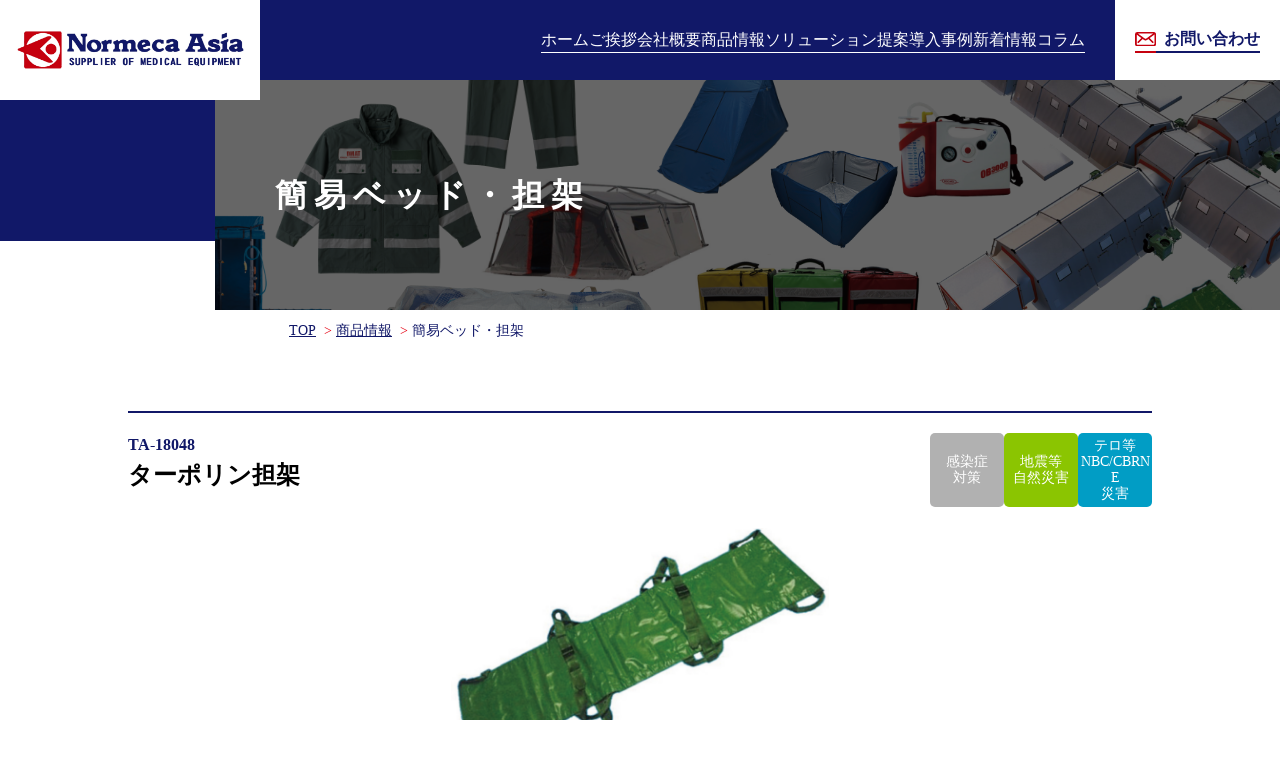

--- FILE ---
content_type: text/html
request_url: https://www.normeca-asia.jp/product/bed/
body_size: 4829
content:
<!DOCTYPE html>
<html lang="ja">
<head>
<meta charset="UTF-8">
<meta name="viewport" content="width=device-width">
<meta name="format-detection" content="telephone=no">
<title>簡易ベッド・担架｜商品情報｜株式会社ノルメカエイシア</title>
<meta name="description" content="簡易ベッド・担架の紹介ページです。ノルメカエイシアは、災害・救急医療用資器材の販売や、BCP策定サポート、教育・訓練サポートなどのソリューション提案まで、災害・救急医療に関することを幅広くサポートします。">
<meta name="keywords" content="簡易ベット・ストレッチャー,折りたたみベッド,ターポリン担架,">

  
<!-- CSS -->
<link rel="stylesheet" href="../../common/css/sanitize.css">
<link rel="stylesheet" href="../../common/css/cmn_style.css">
<link rel="stylesheet" href="../../common/css/slick.css">
<link rel="stylesheet" href="css/style.css">

<!-- jS -->
<script src="../../common/js/jquery-3.6.1.min.js"></script>
<script src="../../common/js/common.js"></script>
<script src="../../common/js/slick.min.js"></script>

  

<link rel="apple-touch-icon" sizes="180x180" href="/apple-touch-icon-180x180.png">
<!-- Google Tag Manager -->
<script>(function(w,d,s,l,i){w[l]=w[l]||[];w[l].push({'gtm.start':
new Date().getTime(),event:'gtm.js'});var f=d.getElementsByTagName(s)[0],
j=d.createElement(s),dl=l!='dataLayer'?'&l='+l:'';j.async=true;j.src=
'https://www.googletagmanager.com/gtm.js?id='+i+dl;f.parentNode.insertBefore(j,f);
})(window,document,'script','dataLayer','GTM-TXC5VKT');</script>
<!-- End Google Tag Manager -->
</head>

<body>
<!-- Google Tag Manager (noscript) -->
<noscript><iframe src="https://www.googletagmanager.com/ns.html?id=GTM-TXC5VKT"
height="0" width="0" style="display:none;visibility:hidden"></iframe></noscript>
<!-- End Google Tag Manager (noscript) --><!-- #BeginLibraryItem "/Library/header.lbi" -->
  <header>
    <div class="hd_inner">
      <h1 class="hd_logo"><a href="../../"><img src="../../common/img/hd_logo.png" alt="株式会社ノルメカエイシア"></a></h1>
      <ul class="hd_nav">
        <li class="hd_item"><a href="../../">ホーム</a></li>
        <li class="hd_item">
          <a href="../../greeting">ご挨拶</a>
          <div class="hd_mega">
            <div class="hd_mega_inner">
              <a href="../../greeting" class="hd_mega_head">
                <span class="hd_mega_midshi">ご挨拶</span>
                <span class="hd_mega_img"><img src="../../common/img/mega_img_05.png" alt="ご挨拶"></span>
              </a>
              <div class="hd_mega_col first">
                <a href="../../greeting/#01" class="hd_mega_item">ご挨拶</a>
                <a href="../../greeting/#02" class="hd_mega_item">社是・経営理念</a>
              </div>
            </div>
          </div>
        </li>
        <li class="hd_item">
          <a href="../../company">会社概要</a>
          <div class="hd_mega">
            <div class="hd_mega_inner">
              <a href="../../company" class="hd_mega_head">
                <span class="hd_mega_midshi">会社概要</span>
                <span class="hd_mega_img"><img src="../../common/img/mega_img_02.png" alt="会社概要"></span>
              </a>
              <div class="hd_mega_col first">
                <a href="../../company/#01" class="hd_mega_item">会社概要</a>
                <a href="../../company/#02" class="hd_mega_item">アクセスマップ</a>
                <a href="../../company/#03" class="hd_mega_item">沿革</a>
                <a href="../../company/notice" class="hd_mega_item">電子公告</a>
                <a href="../../company/sdgs" class="hd_mega_item">SDGsへの取り組み</a>
                <a href="../../company/npo" class="hd_mega_item">支援先NPO法人</a>
              </div>
            </div>
          </div>
        </li>
        <li class="hd_item">
          <a href="../../product">商品情報</a>
          <div class="hd_mega">
            <div class="hd_mega_inner">
              <a href="../../product" class="hd_mega_head">
                <span class="hd_mega_midshi">災害医療機器販売</span>
                <span class="hd_mega_img"><img src="../../common/img/mega_img_01.png" alt="災害医療機器販売"></span>
              </a>
              <div class="hd_mega_col first">
                <a href="../tent" class="hd_mega_item">多目的テント・コンテナ</a>
                <a href="../bed" class="hd_mega_item">簡易ベッド・担架</a>
                <a href="../suction/confirm.html" class="hd_mega_item">【医療用】ポータブル吸引器</a>
                <a href="../consumable" class="hd_mega_item">災害用衣類・衛生消耗品・トイレ</a>
                <a href="../uniform" class="hd_mega_item">ユニフォーム</a>
                <a href="../dmat" class="hd_mega_item">DMAT装備品</a>
              </div>
              <div class="hd_mega_col">
                <a href="../hemostat" class="hd_mega_item">緊急止血用品</a>
                <a href="../food" class="hd_mega_item">保存食・水</a>
                <a href="../battery" class="hd_mega_item">蓄電池</a>
                <a href="../dmat_car" class="hd_mega_item">救急車両</a>
                <a href="../decontamination" class="hd_mega_item">NBC/CBRNE対応除染システム</a>
                <a href="../cloth" class="hd_mega_item">感染症対策用防護服</a>
              </div>
              <div class="hd_mega_col">
                <a href="../transport" class="hd_mega_item">感染症患者搬送用品</a>
                <a href="../purifier" class="hd_mega_item">空気清浄機・陰圧病室</a>
                <a href="../covid" class="hd_mega_item">コロナ感染対策用品</a>
                <a href="../emergo" class="hd_mega_item">教育用災害医療机上<br>シミュレーションキット</a>
                <a href="../triage" class="hd_mega_item">教育用トリアージ訓練キット</a>
              </div>
              <div class="hd_mega_col">
                <a href="../../rv" class="hd_mega_item" target="_blank" rel="noopener"><img src="../../common/img/bnr_rv.png" alt="RV関連用品"></a>
              </div>
            </div>
          </div>
        </li>
        <li class="hd_item">
          <a href="../../solution">ソリューション提案</a>
          <div class="hd_mega">
            <div class="hd_mega_inner">
              <a href="../../solution" class="hd_mega_head">
                <span class="hd_mega_midshi">ソリューション提案</span>
                <span class="hd_mega_img"><img src="../../common/img/mega_img_03.png" alt="ソリューション提案"></span>
              </a>
              <div class="hd_mega_col first">
                <a href="../../solution/#01" class="hd_mega_item">ノルメカエイシアが提供する５段階のトータルソリューション</a>
                <a href="../../solution/#02" class="hd_mega_item">ご提供サービス例</a>
                <a href="../../solution/#03" class="hd_mega_item">事業のレジリエンスを高めるために</a>
                <a href="../../solution/#04" class="hd_mega_item">自社のBCPやサプライチェーン全体のリスク対策として</a>
              </div>
            </div>
          </div>
        </li>
        <li class="hd_item">
          <a href="../../case">導入事例</a>
          <div class="hd_mega">
            <div class="hd_mega_inner">
              <a href="../../case" class="hd_mega_head">
                <span class="hd_mega_midshi">導入事例</span>
                <span class="hd_mega_img"><img src="../../common/img/mega_img_04.png" alt="導入事例"></span>
              </a>
              <div class="hd_mega_col first">
                <a href="../../case/#01" class="hd_mega_item">災害医療訓練サポート</a>
                <a href="../../case/#02" class="hd_mega_item">NBC/CBRNE災害訓練サポート</a>
                <a href="../../case/#03" class="hd_mega_item">国内災害医療ロジスティクス活動</a>
                <a href="../../case/#04" class="hd_mega_item">海外災害医療ロジスティクス活動</a>
                <a href="../../case/#05" class="hd_mega_item">救急・特殊車両納入</a>
              </div>
            </div>
          </div>
        </li>
        <li class="hd_item"><a href="../../news">新着情報</a></li>
        <li class="hd_item"><a href="https://normeca-asia.jp/column/">コラム</a></li>
      </ul>
      <a href="../../contact" class="hd_cont">
        <span class="hd_icon"><img src="../../common/img/hd_mail.svg" alt="お問い合わせ"></span>
        <span class="hd_name">お問い合わせ</span>
      </a>
       <div class="cp_cont">
        <div class="cp_offcm01">
          <input type="checkbox" id="cp_toggle01" value="">
          <label for="cp_toggle01"><span></span><span></span><span></span></label>
          <div class="cp_menu">
            <ul class="ff_ul">
              <li class="ff_li"><a href="../../">ホーム</a></li>
              <li class="ff_li"><a href="../../greeting">ご挨拶</a></li>
              <li class="ff_li"><a href="../../company">会社情報</a></li>
              <li class="ff_switch">
                <input type="checkbox" id="ff_name" name="ff_name">
                <label class="ff_name" for="ff_name">商品情報</label>
                <ul class="ff_mega">
                  <li class="ff_child"><a href="../../product">商品情報</a></li>
                  <li class="ff_child"><a href="../tent">多目的テント・コンテナ</a></li>
                  <li class="ff_child"><a href="../bed">簡易ベッド・担架</a></li>
                  <li class="ff_child"><a href="../suction/confirm.html">【医療用】ポータブル吸引器</a></li>
                  <li class="ff_child"><a href="../consumable">災害用衣類・衛生消耗品・トイレ</a></li>
                  <li class="ff_child"><a href="../uniform">ユニフォーム</a></li>
                  <li class="ff_child"><a href="../dmat">DMAT装備品</a></li>
                  <li class="ff_child"><a href="../hemostat">緊急止血用品</a></li>
                  <li class="ff_child"><a href="../food">保存食・水</a></li>
                  <li class="ff_child"><a href="../battery">蓄電池</a></li>
                  <li class="ff_child"><a href="../dmat_car">救急車両</a></li>
                  <li class="ff_child"><a href="../decontamination">NBC/CBRNE対応除染システム</a></li>
                  <li class="ff_child"><a href="../cloth">感染症対策用防護服</a></li>
                  <li class="ff_child"><a href="../transport">感染症患者搬送用品</a></li>
                  <li class="ff_child"><a href="../purifier">空気清浄機・陰圧病室</a></li>
                  <li class="ff_child"><a href="../covid">コロナ感染対策用品</a></li>
                  <li class="ff_child"><a href="../emergo">教育用災害医療机上<br>シミュレーションキット</a></li>
                  <li class="ff_child"><a href="../triage">教育用トリアージ訓練キット</a></li>
                </ul>
              </li>
              <li class="ff_li"><a href="../../solution">ソリューション提案</a></li>
              <li class="ff_li"><a href="../../case">導入事例</a></li>
              <li class="ff_li"><a href="../../news">新着情報</a></li>
              <li class="ff_li"><a href="https://normeca-asia.jp/column/">コラム</a></li>
              <li class="ff_li"><a href="../../contact">お問い合わせ</a></li>
            </ul>
            <a href="../../rv" class="sp_bnr" target="_blank" rel="noopener"><img src="../../common/img/bnr_rv.png" alt="RV関連用品"></a>
          </div>
        </div>
      </div>
    </div>
  </header><!-- #EndLibraryItem --><main>
    <section class="under_mv">
      <div class="under_mv_inner">
        <h2 class="page_title"><span>簡易ベッド・担架</span></h2>
      </div>
    </section>
    
    <div class="pankuzu">
      <ol class="pankuzu_list">
        <li class="pankuzu_item"><a href="../../">TOP</a></li>
        <li class="pankuzu_item under_contents"><a href="../">商品情報</a></li>
        <li class="pankuzu_item under_contents">簡易ベッド・担架</li>
      </ol>
    </div>
    
    <div class="product_detail">
      
      <!-- <div class="pro_block">
        <h3 class="pro_name">
          <span class="pro_name--sub">NA-18050</span>
          <span class="pro_name--main">ノルメカエイシア<span class="text-wrap">折りたたみベッド</span></span>
        </h3>
        <div class="pro_category">
          <p class="pro_icon pro_icon--01">感染症<br>対策</p>
          <p class="pro_icon pro_icon--02">地震等<br>自然災害</p>
          <p class="pro_icon pro_icon--03">テロ等<br>NBC/CBRNE<br>災害</p>
        </div>
        <div class="pro_img"><img src="img/img_01.png" alt="ノルメカエイシア折りたたみベッド"></div>
        
        <div class="pro_data">
          <table class="pro_table">
            <tbody>
              <tr>
                <th>サイズ</th>
                <td>
                  <p>展開時：W740×L2020×H490mm</p>
                  <p>収納時：W210×L990×H140mm</p>
                </td>
              </tr>
              <tr>
                <th>重量</th>
                <td><p>6.1kg</p></td>
              </tr>
            </tbody>
          </table>
          <div class="pro_info">
            <p class="pro_indent">●折りたたみ式の軽量簡易ベッドです。</p>
          </div>
        </div>
        
      </div> -->
      
      <div class="pro_block">
        <h3 class="pro_name">
          <span class="pro_name--sub">TA-18048</span>
          <span class="pro_name--main">ターポリン担架</span>
        </h3>
        <div class="pro_category">
          <p class="pro_icon pro_icon--off">感染症<br>対策</p>
          <p class="pro_icon pro_icon--02">地震等<br>自然災害</p>
          <p class="pro_icon pro_icon--03">テロ等<br>NBC/CBRNE<br>災害</p>
        </div>
        <div class="pro_img"><img src="img/img_02.png" alt="ターポリン担架"></div>
        <div class="pro_caption"><p></p></div>
        
        <div class="pro_data">
          <table class="pro_table">
            <tbody>
              <tr>
                <th>サイズ</th>
                <td>
                  <p>W480×L1800mm</p>
                </td>
              </tr>
              <tr>
                <th>重量</th>
                <td><p>1.6kg</p></td>
              </tr>
            </tbody>
          </table>
          <div class="pro_info">
            <p class="pro_indent">●階段など、狭い場所での使用に便利。</p>
          </div>
        </div>
        
      </div>
      
      <!-- #BeginLibraryItem "/Library/Untitled.lbi" -->
      <div class="pro_bot">
        <p class="bot_text">カタログ・ホームページに掲載の無い商品のお取り扱いも可能でございます。<br>
          ご要望に合わせてご提案致しますので、ぜひ一度お問い合わせください。</p>
        <a href="../../contact" class="bot_btn"><span>資料請求・お見積り依頼はこちら</span></a> </div>
      <!-- #EndLibraryItem --><!-- #BeginLibraryItem "/Library/product_nav.lbi" -->
      <div class="pro_lined">
        <p>他の商品を探す</p>
      </div>
      <div class="pro_nav">
        <a href="../#01" class="pro_link">
          <div class="link_inner">
            <p class="link_icon"><img src="../../common/img/pro_icon_01.svg" alt="災害救急用医療器材"></p>
            <p class="link_name">災害救急用<br>医療器材</p>
          </div>
        </a>
        <a href="../#02" class="pro_link">
          <div class="link_inner">
            <p class="link_icon"><img src="../../common/img/pro_icon_02.svg" alt="多目的特別仕様車"></p>
            <p class="link_name">多目的<br>特別仕様車</p>
          </div>
        </a>
        <a href="../#03" class="pro_link">
          <div class="link_inner">
            <p class="link_icon"><img src="../../common/img/pro_icon_03.svg" alt="感染症対策 NBC/CBRNE災害 除染システム"></p>
            <p class="link_name">感染症対策<br>NBC/CBRNE災害<br>除染システム</p>
          </div>
        </a>
        <a href="../#04" class="pro_link">
          <div class="link_inner">
            <p class="link_icon"><img src="../../common/img/pro_icon_04.svg" alt="教育システム"></p>
            <p class="link_name">教育システム</p>
          </div>
        </a>
      </div><!-- #EndLibraryItem --></div>
    
</main><!-- #BeginLibraryItem "/Library/footer.lbi" -->
  <footer>
    
    <div id="page_top"><a href="#"></a></div>
    
    <div class="ft_contact">
      <h3 class="sec_title sec_title--white">
        <span class="sec_title--main">CONTACT</span>
        <span class="sec_title--sub">お問い合わせ</span>
      </h3>
      <p class="ft_cont_mail"><a href="../../contact">メールで各種お問い合わせ</a></p>
      <p class="ft_cont_tel"><a href="tel:048-967-5372">災害医療：048-967-5372</a></p>
		<p class="ft_cont_tel"><a href="tel:048-967-5372" class="rv_tel">RV：048-971-7136</a></p>
    </div>
    
    <div class="ft_inner">
      <div class="ft_data">
        <p class="bold">株式会社ノルメカエイシア</p>
        <p>〒343-0824</p>
        <p>埼玉県越谷市流通団地3-1-13</p>
        <p>(災害医療)TEL：048-967-5372</p>
        <p class="af_indent">FAX：048-967-5378</p>
		<div class="rv_add">
		  <p>(RV)TEL：048-971-7136</p>
          <p class="rf_indent">FAX：048-971-7170</p>
		</div>
		
      </div>
      
      <div class="ft_data">
        <p class="bold">東京事務所</p>
        <p>〒111-0053</p>
        <p>東京都台東区浅草橋3-19-1 <span class="text-wrap">岡田ビル2F</span></p>
        <p>TEL：03-5687-3899</p>
        <p>FAX：03-5687-3911</p>
      </div>
      
      <div class="ft_nav">
        <ul class="ft_col">
          <li class="ft_item first"><a href="../../">トップページ</a></li>
          <li class="ft_item second"><a href="../../greeting">ご挨拶</a></li>
          <li class="ft_item second"><a href="../../company">会社情報</a></li>
          <li class="ft_item third"><a href="../../company/notice">電子公告</a></li>
          <li class="ft_item third"><a href="../../company/sdgs">SDGsへの取組み</a></li>
          <li class="ft_item third"><a href="../../company/npo">支援先NPO法人</a></li>
          <li class="ft_item second"><a href="../../product">商品情報</a></li>
        </ul>
        <ul class="ft_col">
          <li class="ft_item second"><a href="../../solution">ソリューション提案</a></li>
          <li class="ft_item second"><a href="../../case">導入事例一覧</a></li>
          <li class="ft_item second"><a href="../../news">新着情報一覧</a></li>
          <li class="ft_item second"><a href="https://normeca-asia.jp/column/">コラム</a></li>
          <li class="ft_item second"><a href="../../contact">お問い合わせ</a></li>
          <li class="ft_item second"><a href="../../privacy">プライバシーポリシー</a></li>
          <li class="ft_item second"><a href="../../sitemap">サイトマップ</a></li>
        </ul>
      </div>
      
    </div>
    
    <div class="copyright">
      <small>Copyright (C) 2022 Normeca Asia Co., Ltd. ALL Rights Reserved.<!-- <a href="https://www.d-berry.jp/" target="_blank" rel="noopener"><img src="../common/img/copy.svg" alt="埼玉県のホームページ制作会社 株式会社デジタルベリー"></a> --></small>
    </div>
  </footer><!-- #EndLibraryItem --></body>
</html>


--- FILE ---
content_type: text/css
request_url: https://www.normeca-asia.jp/common/css/sanitize.css
body_size: 1242
content:
@charset "utf-8";
*,
::before,
::after {
  box-sizing: border-box;
}

::before,
::after {
  text-decoration: inherit;
  vertical-align: inherit;
}

html {
  cursor: auto;
  line-height: 1.5;
  -moz-tab-size: 2;
  tab-size: 2;
  -webkit-tap-highlight-color: transparent;
  -ms-text-size-adjust: 100%;
  -webkit-text-size-adjust: 100%;
  word-break: break-word;
  font-size: 62.5%;
  margin: 0;
  padding: 0;
}

body {
  margin: 0;
  padding: 0;
  -webkit-text-size-adjust: 100%;
  font-size: 1.6rem;
}

h1 {
  font-size: 2em;
  margin: 0;
}

dl dl,
dl ol,
dl ul,
ol dl,
ul dl {
  margin: 0;
}

ol ol,
ol ul,
ul ol,
ul ul {
  margin: 0;
}


hr {
  height: 0;
  overflow: visible;
}

main {
  display: block;
}

ol,
ul {
  list-style: none;
  padding: 0;
  margin: 0;
}

pre {
  font-family: monospace, monospace;
  font-size: 1em;
}

a {
  background-color: transparent;
  text-decoration: none;
}
a:hover{
  opacity: .8;
}

p {
  padding: 0;
  margin: 0;
}

abbr[title] {
  text-decoration: underline;
  text-decoration: underline dotted;
}

b,
strong {
  font-weight: bolder;
}

code,
kbd,
samp {
  font-family: monospace, monospace;
  font-size: 1em;
}

small {
  font-size: 80%;
}

audio,
canvas,
iframe,
img,
svg,
video {
  vertical-align: middle;
}

audio,
video {
  display: inline-block;
}

audio:not([controls]) {
  display: none;
  height: 0;
}

iframe {
  border-style: none;
    max-width: 100%;
  max-height: 100%;
}

img {
  border-style: none;
  max-width: 100%;
}

svg:not([fill]) {
  fill: currentColor;
}

svg:not(:root) {
  overflow: hidden;
}

table {
  border-collapse: collapse;
}

button,
input,
select {
  margin: 0;
}

button {
  overflow: visible;
  text-transform: none;
}

button,
[type="button"],
[type="reset"],
[type="submit"] {
  -webkit-appearance: button;
}

fieldset {
  border: 1px solid #a0a0a0;
  padding: 0.35em 0.75em 0.625em;
}

input {
  overflow: visible;
}

legend {
  color: inherit;
  display: table;
  max-width: 100%;
  white-space: normal;
}

progress {
  display: inline-block;
  vertical-align: baseline;
}

select {
  text-transform: none;
}

textarea {
  margin: 0;
  overflow: auto;
  resize: vertical;
}

[type="checkbox"],
[type="radio"] {
  padding: 0;
}

[type="search"] {
  -webkit-appearance: textfield;
  outline-offset: -2px;
}

::-webkit-inner-spin-button,
::-webkit-outer-spin-button {
  height: auto;
}

::-webkit-input-placeholder {
  color: inherit;
  opacity: 0.54;
}

::-webkit-search-decoration {
  -webkit-appearance: none;
}

::-webkit-file-upload-button {
  -webkit-appearance: button;
  font: inherit;
}

::-moz-focus-inner {
  border-style: none;
  padding: 0;
}

:-moz-focusring {
  outline: 1px dotted ButtonText;
}
:-moz-ui-invalid {
  box-shadow: none;
}

details {
  display: block;
}

dialog {
  background-color: white;
  border: solid;
  color: black;
  display: block;
  height: -moz-fit-content;
  height: -webkit-fit-content;
  height: fit-content;
  left: 0;
  margin: auto;
  padding: 1em;
  position: absolute;
  right: 0;
  width: -moz-fit-content;
  width: -webkit-fit-content;
  width: fit-content;
}

dialog:not([open]) {
  display: none;
}

summary {
  display: list-item;
}

canvas {
  display: inline-block;
}

template {
  display: none;
}

a,
area,
button,
input,
label,
select,
summary,
textarea,
[tabindex] {
  -ms-touch-action: manipulation;
  touch-action: manipulation;
}

[hidden] {
  display: none;
}

[aria-busy="true"] {
  cursor: progress;
}

[aria-controls] {
  cursor: pointer;
}

[aria-disabled="true"],
[disabled] {
  cursor: not-allowed;
}

[aria-hidden="false"][hidden] {
  display: initial;
}

[aria-hidden="false"][hidden]:not(:focus) {
  clip: rect(0, 0, 0, 0);
  position: absolute;
}

address {
  font-style: normal;
}


--- FILE ---
content_type: text/css
request_url: https://www.normeca-asia.jp/common/css/cmn_style.css
body_size: 5288
content:
@charset "utf-8";
/* ページ内リンクの移動を滑らかに */
html {
  scroll-behavior: smooth;
  font-family: 	'Hiragino Kaku Gothic ProN', 'ヒラギノ角ゴ ProN', Meiryo, "sans-serif";
}

.cp_cont{
  display: none;
}

/*コンポーネント*/
.mt_0{margin-top: 0px;}
.mt_10{margin-top: 10px;}
.mt_20{margin-top: 20px;}
.mt_30{margin-top: 30px;}
.mt_40{margin-top: 40px;}
.mt_50{margin-top: 50px;}
.mt_60{margin-top: 60px;}
.mt_70{margin-top: 70px;}
.mt_80{margin-top: 80px;}
.mt_90{margin-top: 90px;}
.mt_100{margin-top: 100px;}
.mt_110{margin-top: 110px;}
.center{
  text-align: center;
}
.lh_2{
  line-height: 2;
}
.indent{
  text-indent: -1em;
  padding-left: 1em;
}
.indent_2{
  text-indent: -2em;
  padding-left: 2em;
}
.indent_4{
  text-indent: -4em;
  padding-left: 4em;
}
.sp_br{
  display: none;
}
.text-wrap{
  display: inline-block
}
.red{
  color: #C5010F;
}
.bold{
  font-weight: bold;
}
.center{
  text-align: center;
}
.anc_point{
  position: absolute;
  top: -100px;
}
.more_btn {
    max-width: 215px;
    width: 100%;
}
.more_btn a {
    display: flex;
  justify-content: center;
  align-items: center;
  text-align: center;
  color: #fff;
  background: #C5010F;
  font-size: 1.2rem;
  height: 40px;
  width: 100%;
}
/* アニメーション
======================================================= */
.fade{
    opacity: 0;
    transition:ease-out 0.5s;
}
.fade.fade--left{
    transform: translate(-100px,0)
}
.fade.fade--right{
    transform: translate(100px,0)
}
.fade.fade--bot{
    transform: translate(0,100px)
}
.fade.scrollin{
    opacity: 1;
    transform: translate(0,0);
}

.fade.fade--list{
    opacity: 1;
}
.fade.fade--list .fade_child{
    opacity: 0;
    transition:ease-out 0.5s;
    transform: translate(0,100px)
}
.fade.fade--list.scrollin .fade_child{
    opacity: 1;
    transform: translate(0,0);
}

.fade.fade--list .fade_child:nth-child(1){
    transition-delay: 0.0s;
}
.fade.fade--list .fade_child:nth-child(2){
    transition-delay: 0.15s;
}
.fade.fade--list .fade_child:nth-child(3){
    transition-delay: 0.3s;
}
.fade.fade--list .fade_child:nth-child(4){
    transition-delay: 0.45s;
}
.fade.fade--list .fade_child:nth-child(5){
    transition-delay: 0.6s;
}
.fade.fade--list .fade_child:nth-child(6){
    transition-delay: 0.75s;
}
.fade.fade--list .fade_child:nth-child(7){
    transition-delay: 0.9s;
}
.fade.fade--list .fade_child:nth-child(8){
    transition-delay: 1.05s;
}
.fade.fade--list .fade_child:nth-child(9){
    transition-delay: 1.2s;
}
.fade.fade--list .fade_child:nth-child(10){
    transition-delay: 1.35s;
}
/*header*/
header {
    background: #111868;
    position: relative;
  z-index: 11;
  height: 80px;
}
.hd_inner {
    display: flex;
    justify-content: flex-end;
    position: fixed;
    width: 100%;
    background: #111868;
}
.hd_logo {
    position: absolute;
    left: 0;
    top: 0;
    display: flex;
    justify-content: center;
    align-items: center;
    width: 260px;
    height: 100px;
    background: #fff;
    z-index: 3;
}
.hd_logo a {
    display: flex;
    align-items: center;
    justify-content: center;
}
.hd_nav {
    display: flex;
    align-items: center;
    gap: 30px;
    margin-right: 30px;
}
.hd_item {
    display: flex;
    height: 100%;
    align-items: center;
}
.hd_item a{
  color: #fff;
  border-bottom: 1px solid #fff;
}
.hd_item a:hover{
  border-bottom: 0px solid #fff;
}
a.hd_cont {
    display: flex;
    justify-content: center;
    align-items: center;
    background: #fff;
    color: #111868;
    font-size: 1.6rem;
    width: 165px;
    height: 80px;
    font-weight: bold;
}
.hd_icon {
    display: inline-flex;
    border-bottom: 2px solid #c5010f;
  height: 26px;
  align-items: center;
}
.hd_name {
    display: inline-flex;
    align-items: center;
    min-height: 26px;
    border-bottom: 2px solid #111868;
    padding-left: 0.5em;
}
.hd_mega {
    position: absolute;
    left: 0;
    top: 80px;
    background: #111868;
    width: 100%;
  padding: 0;
  height: 0;
  overflow: hidden;
  opacity: 0;
  transition: .3s;
  
}
.hd_item:hover .hd_mega {
  height: 260px;
  padding: 35px 0 25px;
  opacity: 1;
}
.hd_mega a{
  text-decoration: none;
  border-bottom: none;
}
.hd_mega_inner {
    display: flex;
    max-width: 1030px;
    width: 90%;
  margin: auto;
  justify-content: center;
}
.hd_mega_head {
    display: flex;
    flex-direction: column;
    font-size: 2rem;
    font-weight: bold;
    letter-spacing: 3px;
    gap: 15px;
}
.hd_mega_col {
    display: flex;
    flex-direction: column;
  padding: 0 20px;
  border-right: 1px solid #fff;
    gap: 7px;
    min-width: 20%;
}
.hd_mega_col.first {
  margin-left: 20px;
  border-left: 1px solid #fff;
}
.hd_item:nth-child(4) .hd_mega_item{
  font-size: 1.4rem;
}

/*pankuzu*/
.pankuzu_list {
    display: flex;
    align-items: baseline;
    font-size: 1.4rem;
    flex-wrap: wrap;
    padding: 10px 5%;
    width: calc(100% - 215px);
    margin: 0 0 0 auto;
}
.pankuzu_item {
    padding: 0 10px;
  color: #111868;
}
.pankuzu_item.under_contents {
    position: relative;
}
.pankuzu_item.under_contents::before {
    content: '>';
    color: #E50012;
    position: absolute;
    left: -2px;
}
.pankuzu_item a {
    text-decoration: underline;
  color: #111868;
}

/*レイアウト*/
.sec_title {
    display: flex;
    flex-direction: column;
    align-items: center;
    width: max-content;
  margin: 0 auto;
  color: #111868;
}
.sec_title--white {
  color: #fff;
}
.sec_title--main {
    font-size: 4rem;
    font-weight: bold;
    letter-spacing: 8px;
  padding-left: 8px;
    line-height: 1;
}
.sec_title--sub {
    font-size: 1.4rem;
    font-weight: bold;
    display: flex;
  width: 100%;
    justify-content: center;
    align-items: center;
    text-align: center;
    white-space: nowrap;
  margin-top: 5px;
}
.sec_title--sub:before, .sec_title--sub:after {
  border-top: 1px solid #C5010F;
  content: "";
  width: 50%; /* 線の長さ */
}
.ft_contact .sec_title--sub:before, .ft_contact .sec_title--sub:after {
  border-top: 1px solid #fff;
}
.sec_title--sub:before {
  margin-right: 20px; /* 文字の右隣 */
}
.sec_title--sub:after {
  margin-left: 20px; /* 文字の左隣 */
}
/*下層ページ*/
.under_mv {
    background: linear-gradient(180deg, #111868 0%, #111868 70%, transparent 70%, transparent 100%);
}
.under_mv_inner {
    width: calc(100% - 215px);
    margin: 0 0 0 auto;
    height: 230px;
    display: flex;
    align-items: center;
    padding: 0 60px;
    background: #ddd;
}
.page_title {
    margin: 0;
    font-size: 3.2rem;
    color: #fff;
    letter-spacing: 7px;
}
.botnav {
    max-width: 1024px;
  width: 90%;
    margin: auto;
    display: flex;
    flex-wrap: wrap;
    gap: 20px;
    padding: 80px 0;
  justify-content: center;
}
.botnav_item {
    display: flex;
    flex-direction: column;
}
.botnav_plate {
    background: #E1E2EC;
    height: 95px;
    display: flex;
    justify-content: center;
    align-items: center;
    font-size: 2rem;
    font-weight: bold;
    color: #111868;
    text-align: center;
    letter-spacing: 4px;
}
.botnav_item--large .botnav_plate {
    height: 75px;
}
/*製品ページ*/
.product_detail {
  
}
.product_detail .pro_block {
    max-width: 1024px;
    width: 90%;
    margin: 60px auto 0;
  border-top: 2px solid #111868;
  position: relative;
}
.product_detail .pro_name {
    display: flex;
    flex-direction: column;
    margin: 20px 0 0;
}
.product_detail .pro_name--sub {
    font-size: 1.6rem;
    color: #111868;
}
.product_detail .pro_name--main {
    font-size: 2.4rem;
}
.product_detail .pro_name--sub02 {
    font-size: 1.6rem;
}
.product_detail .pro_category {
    display: flex;
    gap: 20px;
    position: absolute;
    top: 20px;
    right: 0;
}
.product_detail .pro_icon {
    display: flex;
    justify-content: center;
    align-items: center;
    text-align: center;
    width: 74px;
    height: 74px;
    background: #ccc;
    color: #fff;
    border-radius: 5px;
    font-size: 1.4rem;
    line-height: 1.2;
}
.product_detail .pro_icon--01{
  background: #C59101;
}
.product_detail .pro_icon--02{
  background: #8BC501;
}
.product_detail .pro_icon--03{
  background: #019DC5;
}
.product_detail .pro_icon--off{
  background: #B1B1B1;
}
.product_detail .pro_img {
    display: flex;
    justify-content: center;
    align-items: center;
    margin-top: 35px;
}
.product_detail .pro_caption {
    border-top: 2px dotted #111868;
    margin-top: 30px;
    padding-top: 20px;
    .pro_caption_inner {
      margin-top: 20px;
    }
}
.product_detail .pro_table {
    width: 100%;
    margin-top: 20px;
  border-top: 1px solid #111868;
}
.product_detail .pro_table th {
    width: 154px;
    background: #E1E2EC;
    color: #111868;
    padding: 20px 10px;
  border-bottom: 1px solid #111868;
}
.product_detail .pro_table td {
    padding: 20px 40px;
  border-bottom: 1px solid #111868;
  line-height: 2;
}
.product_detail .pro_info {
    margin-top: 20px;
}
.product_detail .pro_indent {
    text-indent: -1em;
    padding-left: 1em;
}
.product_detail .pro_lined {
    max-width: 600px;
    width: 90%;
    margin: 80px auto 0;
    display: flex;
    align-items: center;
  font-size: 2.4rem;
  font-weight: bold;
  letter-spacing: 4px;
  color: #111868;
}
.product_detail .pro_lined:before,
.product_detail .pro_lined:after {
    content: "";
    height: 1px;
    flex-grow: 1;
    background-color: #111868;
}
.product_detail .pro_lined:before {
    margin-right: 20px;
}
.product_detail .pro_lined:after {
    margin-left: 20px;
}
.product_detail .pro_nav {
    max-width: 850px;
    width: 90%;
    margin: 60px auto 0;
    display: flex;
    justify-content: space-between;
}
.pro_link {
    display: flex;
    justify-content: center;
    align-items: center;
    width: 200px;
    height: 200px;
    border-radius: 5px;
    background: #111868;
}
.pro_link:nth-child(even) {
    background: #C5010F
}
.link_inner {
    justify-content: center;
    display: flex;
    flex-direction: column;
    align-items: center;
    text-align: center;
    width: 188px;
    height: 188px;
    background: #fff;
    border-radius: 50%;
}
.link_icon {
    display: flex;
    justify-content: center;
    align-items: center;
    min-height: 65px;
}
.link_name {
    font-weight: bold;
    line-height: 1.2;
    letter-spacing: 3px;
    display: flex;
    align-items: center;
    min-height: 60px;
    color: #C5010F;
}
.pro_link:nth-child(even) .link_name {
    color: #111868;
}


.pro_bot {
    max-width: 1024px;
    width: 90%;
    margin: 100px auto 0;
}
.bot_text {
    font-size: 2rem;
    font-weight: bold;
    color: #111868;
    text-align: center;
}
a.bot_btn {
    display: flex;
    max-width: 676px;
    height: 85px;
    width: 100%;
    margin: 30px auto 0;
    align-items: center;
    box-shadow: 0px 5px 0px #111868,inset 0px 0px 0px #111868;
    border: 3px solid #111868;
    border-radius: 5px;
    position: relative;
    color: #111868;
  transition: .3s;
  font-size: 2rem;
  font-weight: bold;
    padding-left: 7.5%;
}
a.bot_btn:hover{
  box-shadow: 0px 0px 0px #111868,inset 0px 3px 0px #111868;
  opacity: 1;
  padding-top: 5px;
  background: #efefef;
}
a.bot_btn::before{
  content: '';
  background: url("../img/icon_mail.svg") no-repeat center;
  display: inline-block;
  min-width: 46px;
  min-height: 32px;
    margin-right: 2.5%;
}
a.bot_btn::after{
  content: '';
  background: url("../img/bot_arrow.svg") no-repeat center;
  display: inline-block;
  min-width: 32px;
  height: 33px;
    margin-left: 21.5%;
}



/*back_top*/
#page_top {
  width: 56px;
  height: 56px;
  position: fixed;
  bottom: -500px;
  opacity: 1;
    right: calc(3% + 20px);
  z-index: 40;
  background: url("../img/btn-pagetop.svg") no-repeat center;
  -webkit-background-size: contain;
  background-size: contain;
  border-radius: 50%;
  box-shadow: 5px 5px 10px #0000001A;
}
#page_top a {
  display: block;
  position: absolute;
  top: 0;
  left: 0;
  width: 100%;
  height: 100%;
}
/*/back_top*/

/*footer*/
.ft_contact{
  background: url("../img/ft_cont_bg.png") no-repeat center;
  -webkit-background-size: cover;
  background-size: cover;
  padding: 50px 5%;
}
.ft_cont_mail {
    max-width: 502px;
    width: 100%;
    margin: 50px auto 0;
}
.ft_cont_tel {
    max-width: 502px;
    width: 100%;
    margin: 10px auto 0;
}
.ft_cont_mail a{
  display: flex;
  align-items: center;
  color: #111868;
  background: #fff;
  font-size: 2.4rem;
  font-weight: bold;
  height: 60px;
}
.ft_cont_mail a::before{
  content: '';
  background: url("../img/ft_cont_mail.svg") no-repeat center;
  min-width: 38px;
  height: 26px;
  display: inline-block;
  margin-left: 25px;
  margin-right: 11%;
}
.ft_cont_tel a{
  display: flex;
  align-items: center;
  justify-content: center;
  color: #fff;
  font-size: 3rem;
  font-weight: bold;
  height: 60px;
  border: 1px solid;
  letter-spacing: 2px;
}

.ft_inner {
    display: flex;
    justify-content: space-between;
  align-items: flex-start;
    max-width: 1100px;
    width: 90%;
    margin: 100px auto;
}
.ft_data {
    line-height: 2;
}
.ft_nav {
    display: flex;
    border-right: 1px solid #C5010F;
}
.ft_col {
    line-height: 1.75;
    padding: 0 30px;
    border-left: 1px solid #C5010F;
}
.ft_item.second{
  padding-left: 1em;
}
.ft_item.third{
  padding-left: 3em;
}
.ft_item a {
    color: #000;
}
.ft_item a:hover {
  text-decoration: underline;
}
.copyright {
    background: #111868;
    text-align: center;
  padding: 25px 5%;
}
.copyright small {
    color: #fff;
    font-size: 1.2rem;
    font-weight: lighter;
}
p.rf_indent {
    padding-left: 2.15em;
}
p.af_indent {
    padding-left: 4.65em;
}
.rv_add {
    padding-left: 2.5em;
}
.rv_tel {
	padding-left: 2.5em;
}
/*/footer*/

@media screen and (max-width: 1279px) {
/* 推奨動作環境1280pxに固定 */
  body {
    width: 1280px;
  }
}

@media screen and (min-width: 768px) {
/* PCの場合はtelリンクを無効 */
  a[href*="tel:"] {
    pointer-events: none;
    cursor: default;
    text-decoration: none;
  }
}

@media screen and (max-width: 767px) {
/* スマホ閲覧時、横幅可変 */
  body {
    width: 100%;
  }
  .pc_br{
  display: none;
  }
  .sp_br{
  display: block;
  }
  
/*header*/
header{
  height: 70px;
}
.hd_inner {
    justify-content: space-between;
}
.hd_nav,a.hd_cont{
  display: none;
}
.hd_logo {
    position: static;
    max-width: 75%;
    height: 70px;
}
.cp_cont {
    display: flex;
    z-index: 5;
    height: 70px;
    justify-content: space-between;
    align-items: center;
    position: absolute;
    max-width: 25%;
    width: 100%;
    right: 0;
}
  .cp_cont *,
  .cp_cont *:before,
  .cp_cont *:after {
    padding: 0;
    margin: 0;
  }
.cp_logo {
    max-height: 50px;
    display: flex;
    align-items: center;
}
.cp_logo a,
.cp_logo img {
    max-height: 50px;
  width: auto;
    display: flex;
    align-items: center;
}
  .cp_offcm01 {
    position: absolute;
    top: 0px;
    right: 0px;
    display: inline-block;
    z-index: 99999;
  }
  /* menu */
  .cp_offcm01 .cp_menu {
    position: fixed;
    top: 0;
    right: -100vw;
    width: 300px;
    height: 100%;
    cursor: pointer;
    -webkit-transition: 0.4s transform;
    transition: 0.4s transform;
    background-color: #111868;
    opacity: 1;
    z-index: 99999;
  }
  .cp_offcm01 .cp_menu ul.ff_ul {
    margin-top: 35px;
    padding: 0;
    padding-bottom: 15px;
  }
.cp_lang a {
    background: #fff;
    color: #000;
    font-weight: bold;
    font-size: 1.4rem;
    padding: 3px 10px;
    margin: 0 15px 60px;
    display: inline-block;
}
  .cp_offcm01 .cp_menu li.pshm_title {
    padding: 35px 20px 13px;
    color: #fff;
    height: 33px;
  }
  .cp_offcm01 .cp_menu ul.ff_ul li.ff_li a {
    display: block;
    padding: 12px 20px;
    text-decoration: none;
    color: #fff;
    border-bottom: 1px solid #ccc;
    font-weight: bold;
    font-size: 1.5rem;
  }
  .cp_offcm01 .cp_menu ul.ff_ul li.ff_li .ac_radio {
    display: none;
  }
  .cp_offcm01 .cp_menu ul.ff_ul li.ff_li ul.sf_ul {
    overflow: hidden;
    max-height: 0;
    transition: max-height 0s ease-in;
  }
  .cp_offcm01 .cp_menu ul.ff_ul li.ff_li .ac_radio:checked + ul.sf_ul {
    max-height: 9999px;
    transition: max-height 1s ease-in;
  }
  .cp_offcm01 .cp_menu ul.ff_ul li.ff_li ul.sf_ul li.sf_li a {
    padding: 5px 15px 5px 45px;
    text-decoration: none;
    color: #ffffff;
    border-bottom: 1px dashed #e6e6e6;
    background: #686c77;
}
  .cp_offcm01 .cp_menu ul.ff_ul li.ff_li ul.sf_ul li.sf_li:last-child a {
    border-bottom: none;
  }
  .cp_offcm01 #cp_toggle01 {
    position: absolute;
    display: none;
    opacity: 0;
  }
  .cp_offcm01 #cp_toggle01:checked ~ .cp_menu {
    -webkit-transform: translateX(-100vw);
    transform: translateX(-100vw);
    overflow-y: auto;
    -webkit-box-shadow: -8px 0px 8px -1px rgba(0, 0, 0, 0.2);
    -moz-box-shadow: -8px 0px 8px -1px rgba(0, 0, 0, 0.2);
    box-shadow: -8px 0px 8px -1px rgba(0, 0, 0, 0.2);
  }
  .sp_bnr {
    margin-left: 20px;
  }

  /* menu toggle */
  .cp_offcm01 #cp_toggle01 ~ label {
    position: relative;
    z-index: 999999;
    display: block;
    height: 30px;
    width: 30px;
    cursor: pointer;
    -webkit-transition: 0.4s transform;
    transition: 0.4s transform;
    text-align: center;
    color: #fff;
    top: -10px;
    margin: 0 auto;
  }
  .cp_offcm01 #cp_toggle01 ~ label::before,
  .cp_offcm01 #cp_toggle01:checked ~ label::before {
    content: "";
    vertical-align: middle;
    display: inline-block;
    width: 35px;
    height: 30px;
  }
  .cp_offcm01,
  .cp_offcm01 span {
    display: inline-block;
    transition: all 0.4s;
    box-sizing: border-box;
  }
.cp_offcm01 {
    position: absolute;
    right: 13px;
    top: 10px;
    width: 50px;
    height: 50px;
    padding: 20px 10px;
    background-color: #111868;
}
  .cp_offcm01 span {
    position: absolute;
    right: 0px;
    width: 100%;
    border-radius: 1px;
    height: 3px;
    background-color: #fff;
  }
  .cp_offcm01 span:nth-of-type(1) {
    top: 6px;
  }
  .cp_offcm01 span:nth-of-type(2) {
    top: 15px;
  }
  .cp_offcm01 span:nth-of-type(3) {
    bottom: 3px;
  }
  .cp_offcm01 #cp_toggle01:checked ~ label span:nth-of-type(1) {
    -webkit-transform: translateY(20px) rotate(-45deg);
    transform: translateY(20px) rotate(-45deg);
    background-color: #fff;
    top: -3px;
  }
  .cp_offcm01 #cp_toggle01:checked ~ label span:nth-of-type(2) {
    opacity: 0;
    background-color: #000;
  }
  .cp_offcm01 #cp_toggle01:checked ~ label span:nth-of-type(3) {
    -webkit-transform: translateY(-20px) rotate(45deg);
    transform: translateY(-20px) rotate(45deg);
    background-color: #fff;
    bottom: -10px;
  }
  
.cp_offcm01 .cp_menu ul.ff_ul li.ff_switch .ff_name {
    display: block;
    padding: 12px 20px;
    text-decoration: none;
    color: #fff;
    border-bottom: 1px solid #ccc;
    font-weight: bold;
    font-size: 1.5rem;
    position: relative;
}
.cp_offcm01 .cp_menu ul.ff_ul li.ff_switch .ff_name::after {
    content: '';
    position: absolute;
    display: block;
    width: 10px;
    height: 10px;
    border-bottom: 2px solid #fff;
    border-right: 2px solid #fff;
    top: calc(50% - 5px);
    right: 25px;
    transform: rotate(45deg);
  transition: .3s;
}
#ff_name:checked ~ .ff_name::after {
    transform: rotate(-135deg);
}
li.ff_child a {
    display: flex;
    padding: 0px 30px;
  line-height: 0;
  overflow: hidden;
  border-bottom: 0px solid #fff;
    font-size: 1.4rem;
    background: #aaa;
    color: #000;
  transition: padding .3s,line-height .3s;
}
#ff_name {
     display: none; 
}
#ff_name:checked ~ ul li.ff_child a {
    padding: 10px 30px;
  line-height: 1.2;
  border-bottom: 1px solid #fff;
}

/*レイアウト*/
.sec_title {
    width: auto;
}
.sec_title--main {
    text-align: center;
    font-size: 3.2rem;
}
/*下層ページ*/
.under_mv_inner {
    width: 90%;
    padding: 0 5%;
    height: 180px;
}
.pankuzu_list {
    width: 100%;
    margin: auto;
}
.botnav {
    gap: 10px;
}
.botnav_item {
    width: calc(50% - 5px);
}
.botnav_item.botnav_item--large {
    width: 100%;
}
.botnav_img, .botnav_img img {
    width: 100%;
}
.botnav_plate {
    font-size: 1.4rem;
    letter-spacing: 0;
    height: 55px;
    padding: 10px;
}
.botnav_item--large .botnav_plate {
    height: 55px;
}
/*製品ページ*/
.product_detail .pro_category {
    position: static;
    margin-top: 10px;
    gap: 10px;
}
.product_detail .pro_icon {
    font-size: 1.2rem;
    width: 55px;
    height: 55px;
}
.product_detail .pro_img {
    flex-direction: column;
}
.product_detail .pro_table,
.product_detail .pro_table tbody,
.product_detail .pro_table tr,
.product_detail .pro_table th,
.product_detail .pro_table td{
  display: block;
  width: 100%;
}
.product_detail .pro_table th,
.product_detail .pro_table td{
  padding: 10px 5%;
}
.product_detail .pro_nav {
    max-width: 290px;
    flex-wrap: wrap;
    justify-content: center;
    gap: 10px;
  margin-top: 40px;
}
.product_detail .pro_link {
    max-width: calc(50% - 5px);
    width: 140px;
    height: 140px;
}
.product_detail .link_inner {
    width: 135px;
    height: 135px;
}
.product_detail .link_icon {
    min-height: 0;
    max-width: 60px;
}
.product_detail .link_name {
    font-size: 1.2rem;
    letter-spacing: 0;
    min-height: 0;
    margin-top: 10px;
}
.pro_link:nth-child(1) {
    order: 1;
}
.pro_link:nth-child(2) {
    order: 2;
}
.pro_link:nth-child(3) {
    order: 4;
}
.pro_link:nth-child(4) {
    order: 3;
}
.bot_text {
    font-size: 4.5vw;
}
a.bot_btn {
    font-size: 1.6rem;
    justify-content: space-between;
    padding: 15px 2.5%;
    flex-direction: column;
    align-items: center;
    height: 105px;
    max-width: 290px;
}
a.bot_btn:hover {
    font-size: 1.6rem;
    padding: 17px 2.5% 13px;
}
a.bot_btn::after {
    display: none;
}

/*footer*/
#page_top {
    right: calc(3% + 8px);
}
.ft_cont_mail a {
    font-size: clamp(1rem, 5vw, 3rem);
}
.ft_cont_mail a::before {
    margin-right: 10px;
}
.ft_cont_tel a {
    font-size: 1.5rem;
}
.ft_cont_tel a::before {
    margin-right: 10px;
}
.ft_inner {
    flex-direction: column;
    margin: 50px auto;
}
.ft_nav {
    flex-direction: column;
    border: none;
    margin-top: 25px;
  display: none;
}
.ft_col {
    padding: 0 10px;
    font-size: 1.4rem;
}
.copyright {
   padding: 15px 5%;
    line-height: 1;
}
.copyright small {
    font-weight: normal;
}
}

/* 印刷用設定 */
@media print {
  body {
    width:1280px;
    zoom: 0.68;
    -webkit-print-color-adjust: exact;
  }
  .pc_header {
    position: absolute;
  }
  #page_top,.ft_contact,.ft_catalog {
    display: none;
}

.hd_inner {
    position: relative;
}
}
@page {
  size: A4;
  margin: 5px;
}


--- FILE ---
content_type: text/css
request_url: https://www.normeca-asia.jp/common/css/slick.css
body_size: 1143
content:
/* Slider */

.slick-slider
{
    position: relative;

    display: block;

    -moz-box-sizing: border-box;
         box-sizing: border-box;

    -webkit-user-select: none;
       -moz-user-select: none;
        -ms-user-select: none;
            user-select: none;

    -webkit-touch-callout: none;
    -khtml-user-select: none;
    -ms-touch-action: pan-y;
        touch-action: pan-y;
    -webkit-tap-highlight-color: transparent;
}

.slick-list
{
    position: relative;

    display: block;
    overflow: hidden;

    margin: 0;
    padding: 0;
}
.slick-list:focus
{
    outline: none;
}
.slick-list.dragging
{
    cursor: pointer;
    cursor: hand;
}

.slick-slider .slick-track,
.slick-slider .slick-list
{
    -webkit-transform: translate3d(0, 0, 0);
       -moz-transform: translate3d(0, 0, 0);
        -ms-transform: translate3d(0, 0, 0);
         -o-transform: translate3d(0, 0, 0);
            transform: translate3d(0, 0, 0);
}

.slick-track
{
    position: relative;
    top: 0;
    left: 0;

    display: block;
}
.slick-track:before,
.slick-track:after
{
    display: table;

    content: '';
}
.slick-track:after
{
    clear: both;
}
.slick-loading .slick-track
{
    visibility: hidden;
}
.slick-slide.slick-current.slick-active{
	margin:0 auto;
	widh:249px;
	
}
.slick-slide
{
    display: none;
    float: left;
    height: 100%;
    min-height: 1px;
	width: 249px;
}
[dir='rtl'] .slick-slide
{
    float: right;
}
.slick-slide img {
    display: block;
    /*width: 100%;*/
    height: auto;
}
.slick-slide img.sp-img{
	display: none;
}
.slick-slide.slick-loading img
{
    display: none;
}
.slick-slide.dragging img
{
    pointer-events: none;
}
.slick-initialized .slick-slide
{
    display: block;
}
.slick-loading .slick-slide
{
    visibility: hidden;
}
.slick-vertical .slick-slide
{
    display: block;

    height: auto;

    border: 1px solid transparent;
}
.slick-arrow.slick-hidden {
    display: none;
}
/* slider
============================================= */
#slider {
    overflow:hidden;
    position:relative;
    width:100%;
}
 
#sliderInner {
    position:relative;
    left:50%;
    width:3600px;
    height:320px;
    margin-left:-1800px;
}
#sliderInner03 {
position: relative;
/*left: 0% !important;
width: 1000px !important;
margin: auto !important;*/
}

#sliderInner li {
    width:1200px;
}

#scroll-img {
	margin:2px;
}
.scroll-text{
	background-color: #ffffff;
	width: 160px;
	height:65px;
	display: block;
	padding: 8px 10px;
	font-size: 95%;
}
#slideFilterL, #slideFilterR {
    position:absolute;
    top:0;
    width:1200px;
    height:320px;
    opacity:0.5;
    filter:alpha(opacity=0.8);
    -ms-filter:"alpha( opacity=0.8 )";
    background:#505050;
}

#slideFilterL {
    left:0;
}

#slideFilterR {
    right:0;
}
	/*#slider02 .bx-wrapper .bx-prev {
    background:url(../img/bx-prev.png) no-repeat ;
}
 
#slider02 .bx-wrapper .bx-next {
    background:url(../img/bx-next.png) no-repeat;
}
 
#slider02 .bx-wrapper .bx-controls-direction a {
    position: absolute;
    outline: 0;
    width: 60px;
    height: 60px;
    text-indent: -9999px;
    z-index: 9999;
}*/

@media screen and (max-width: 1200px) {
	#sliderInner03{
		height: auto;
		width: 100%;
	}
	.slick-slide img.pc-img{
		width: 100%;
		height: auto;
	}


}
/*@media screen and (max-width: 530px) {
.slick-slide img.pc-img{
	display: none;
	}
.slick-slide img.sp-img{
	display: block;
	width: 100%;
	height: auto;
	}

#slider02 {
    padding: 0 0 0 0;
    margin-top: 0px;
}
#sliderInner02 {
    position: static;
    left: 0% !important;
    width: 838px;
    margin: auto !important;
    height: auto;
    margin-top: 0px;
	}
}
@media screen and (max-width: 949px) {

#sliderInner02 {
    left: 0%!important;
    width: 100%!important;
    margin: auto!important;
	}
}*/


/*@media screen and (max-width: 320px) {
.slick-slide img.pc-img{
	display: none;
	}
.slick-slide img.sp-img{
	display: block;
	}
}*/

--- FILE ---
content_type: text/css
request_url: https://www.normeca-asia.jp/product/bed/css/style.css
body_size: 102
content:
@charset "UTF-8";
.under_mv_inner{
  background: url("../img/mv.png") center;
  -webkit-background-size: cover;
  background-size: cover;
}
footer{
  margin-top: 80px;
}

@media screen and (max-width: 767px) {


}
@media print {

}

--- FILE ---
content_type: image/svg+xml
request_url: https://www.normeca-asia.jp/common/img/bot_arrow.svg
body_size: 193
content:
<svg xmlns="http://www.w3.org/2000/svg" width="32.476" height="33.007" viewBox="0 0 32.476 33.007">
  <path id="パス_43125" data-name="パス 43125" d="M201.464,217.827l.685-4.321,17.026,2.7,2.7-17.026,4.321.684-3.381,21.346Z" transform="matrix(0.602, -0.799, 0.799, 0.602, -280.314, 60.778)" fill="#111868"/>
</svg>


--- FILE ---
content_type: application/javascript
request_url: https://www.normeca-asia.jp/common/js/common.js
body_size: 874
content:
// JavaScript Document

jQuery(function() {
  var appear = false;
  var pagetop = $('#page_top');
  $(window).scroll(function () {
    if ($(this).scrollTop() > 100) {  //100pxスクロールしたら
      if (appear == false) {
        appear = true;
        pagetop.stop().animate({
          'bottom': '50px' //下から50pxの位置に
        }, 500); //0.3秒かけて現れる
      }
    } else {
      if (appear) {
        appear = false;
        pagetop.stop().animate({
          'bottom': '-500px' //下から-50pxの位置に
        }, 500); //0.3秒かけて隠れる
      }
    }
  });
});
jQuery(function() {
  var appear = false;
  var pagetop = $('.ft_contact');
  $(window).scroll(function () {
    if ($(this).scrollTop() > 100) {  //100pxスクロールしたら
      if (appear == false) {
        appear = true;
        if (window.matchMedia('(min-width: 768px)').matches) {
          pagetop.stop().animate({
            'bottom': '250px' //下から210pxの位置に
          }, 500); //0.3秒かけて現れる
        } else if (window.matchMedia('(max-width:767px)').matches) {
          pagetop.stop().animate({
            'bottom': '210px' //下から210pxの位置に
          }, 500); //0.3秒かけて現れる
        }
      }
    } else {
      if (appear) {
        appear = false;
        pagetop.stop().animate({
          'bottom': '-400px' //下から-50pxの位置に
        }, 500); //0.3秒かけて隠れる
      }
    }
  });
});jQuery(function() {
  var appear = false;
  var pagetop = $('.ft_catalog');
  $(window).scroll(function () {
    if ($(this).scrollTop() > 100) {  //100pxスクロールしたら
      if (appear == false) {
        appear = true;
        pagetop.stop().animate({
          'bottom': '120px' //下から120pxの位置に
        }, 500); //0.3秒かけて現れる
      }
    } else {
      if (appear) {
        appear = false;
        pagetop.stop().animate({
          'bottom': '-450px' //下から-50pxの位置に
        }, 500); //0.3秒かけて隠れる
      }
    }
  });
});


$(function(){
	$('#cp_toggle01').click(function (){
    $('body').toggleClass('lock');
	});
});



$(function() {
    if (!isPhone())
        return;

    $('span[data-action=call]').each(function() {
        var $ele = $(this);
        $ele.wrap('<a href="tel:' + $ele.data('tel') + '"></a>');
    });
});

function isPhone() {
    return (navigator.userAgent.indexOf('iPhone') > 0 || navigator.userAgent.indexOf('Android') > 0);
}


// フェードイン用スクリプト、詳細はcommonのcssに記述アリ
window.onload = function() {
    $(function(){
	$(window).scroll(function (){
		$('.fade').each(function(){
			var elemPos = $(this).offset().top;
			var scroll = $(window).scrollTop();
			var windowHeight = $(window).height();
			var windowWidth = $(window).width();
			if (scroll > elemPos - windowHeight + (windowWidth/30)){
				$(this).addClass('scrollin');
			}
		});
	});
});
    $(function(){
	$(window).ready(function (){
		$('.fade--ready').each(function(){
          $(this).addClass('scrollin');
		});
	});
});
};

function open_book(url, name, option)
{
  if (navigator.userAgent.indexOf("Android") != -1)
    option = '';
  window.open(url, name, option);
}



--- FILE ---
content_type: image/svg+xml
request_url: https://www.normeca-asia.jp/common/img/pro_icon_03.svg
body_size: 6515
content:
<svg id="グループ_1725" data-name="グループ 1725" xmlns="http://www.w3.org/2000/svg" xmlns:xlink="http://www.w3.org/1999/xlink" width="95.823" height="69.923" viewBox="0 0 95.823 69.923">
  <defs>
    <clipPath id="clip-path">
      <path id="パス_269" data-name="パス 269" d="M0-31.416H57.758v-69.923H0Z" transform="translate(0 101.339)" fill="none"/>
    </clipPath>
  </defs>
  <g id="グループ_1714" data-name="グループ 1714" transform="translate(0 0)">
    <g id="グループ_1713" data-name="グループ 1713" clip-path="url(#clip-path)">
      <g id="グループ_1694" data-name="グループ 1694" transform="translate(19.075 0.933)">
        <path id="パス_250" data-name="パス 250" d="M0-17.282s1.978,3.641,7.542,6.045S16.658-9.3,16.658-9.3a31.108,31.108,0,0,1,2.805-7.831c2.509-4.273,8.95-10.621,9.34-11.308l8.419-8.868a2.051,2.051,0,0,0-.15-2.9,2.052,2.052,0,0,0-2.9.151L28.83-36.211l-.01-.071,6.943-10.071a2.582,2.582,0,0,0-.785-3.567,2.581,2.581,0,0,0-3.565.786l-7,9.218h0l-.12-.108,5.8-12.117a2.581,2.581,0,0,0-1.346-3.393,2.581,2.581,0,0,0-3.393,1.345l-6.093,11.5L21.017-52.5a2.582,2.582,0,0,0-1.872-3.135,2.582,2.582,0,0,0-3.135,1.873l-2.659,12.3s0,.017-.008.041-.008.048-.013.072-.006.037-.01.057c-.008.048-.017.1-.024.137s-.014.079-.021.118v0h0v0c.007-.039.014-.079.021-.118s.016-.089.024-.137c0-.021.008-.039.01-.057s.008-.046.013-.072.008-.041.008-.041c-.263,1.47-.752,4.111-3.692,2.517h0L6.017-43.8A2.81,2.81,0,0,0,2.1-44.477a2.808,2.808,0,0,0-.673,3.915L5.3-30.932a11.689,11.689,0,0,1-2.189,8.7C-.054-17.653,0-17.282,0-17.282" transform="translate(0 55.747)" fill="#1e2959"/>
      </g>
      <g id="グループ_1695" data-name="グループ 1695" transform="translate(52.555 15.866)">
        <path id="パス_251" data-name="パス 251" d="M0-.06A.905.905,0,0,1,.148-.192L.139-.186C.095-.142.043-.107,0-.06" transform="translate(0 0.192)" fill="#3d4949"/>
      </g>
      <g id="グループ_1696" data-name="グループ 1696" transform="translate(19.636 16.466)">
        <path id="パス_252" data-name="パス 252" d="M0,0,.03.075C.055.113.077.153.1.191A.917.917,0,0,1,0,0" fill="#3d4949"/>
      </g>
      <g id="グループ_1697" data-name="グループ 1697" transform="translate(19.923 38.997)">
        <path id="パス_253" data-name="パス 253" d="M0,0C.022.035.041.063.053.086L0,0" fill="#3d4949"/>
      </g>
      <g id="グループ_1698" data-name="グループ 1698" transform="translate(18.137 0)">
        <path id="パス_254" data-name="パス 254" d="M0-17.7a1,1,0,0,0,.013.144.936.936,0,0,0,.1.311c.087.161,2.2,3.954,7.992,6.456,5.734,2.476,9.452,2.025,9.607,2a.935.935,0,0,0,.793-.736,30.379,30.379,0,0,1,2.7-7.549c1.726-2.939,5.391-6.914,7.58-9.29,1.016-1.1,1.455-1.586,1.665-1.882l8.386-8.833a2.984,2.984,0,0,0,.785-2.014c0-.053,0-.107,0-.159a2.967,2.967,0,0,0-.984-2.062,2.981,2.981,0,0,0-4.076.093l.009-.006a.964.964,0,0,0-.148.132c.043-.047.094-.082.139-.126l-1.083.779,4-5.795a3.56,3.56,0,0,0,.565-1.922,3.5,3.5,0,0,0-1.617-2.961,3.519,3.519,0,0,0-4.855,1.069c.013-.021.028-.042.043-.062l-1.931,2.542,2.191-4.581a3.582,3.582,0,0,0,.3-1.423A3.512,3.512,0,0,0,30.048-56.8a3.52,3.52,0,0,0-4.621,1.833c.01-.023.02-.044.032-.066l-3.29,6.211c.337-1.881.7-3.92.7-3.92a3.341,3.341,0,0,0,.1-.816,3.529,3.529,0,0,0-2.664-3.39,3.493,3.493,0,0,0-2.663.391,3.5,3.5,0,0,0-1.606,2.159l-2.666,12.33c0,.006,0,.021-.007.037,0,0,0,0,0,0-.12.672-.344,1.924-.887,2.185A1.673,1.673,0,0,1,11.2-40.1L7.7-44.769a3.742,3.742,0,0,0-5.2-.876A3.716,3.716,0,0,0,.971-43.224a3.712,3.712,0,0,0,.558,2.679l-.03-.075a.9.9,0,0,0,.1.19c-.027-.037-.049-.077-.074-.116l3.805,9.477a7.021,7.021,0,0,1,.112,1.345,11.534,11.534,0,0,1-2.171,6.557C.326-18.895,0-18.077,0-17.7m1.785-.391c-.009-.015-.018-.028-.029-.049.011.021.02.034.029.049L1.838-18l-.053-.086M7.322-29.71A5.016,5.016,0,0,0,6.979-31.9a.947.947,0,0,1,.12.213l-3.867-9.63a.917.917,0,0,0-.1-.191,1.863,1.863,0,0,1-.316-1.4,1.862,1.862,0,0,1,.765-1.212,1.878,1.878,0,0,1,2.614.45l3.657,4.878a.926.926,0,0,0,.3.263,3.4,3.4,0,0,0,3.14.366,3.751,3.751,0,0,0,1.757-2.75c.006-.018.014-.034.019-.053s.01-.011.01-.019l.121-.67c0-.021.008-.048.008-.048L17.86-53.969a1.625,1.625,0,0,1,.746-.982,1.639,1.639,0,0,1,1.247-.184,1.652,1.652,0,0,1,1.2,2l-1.777,9.876a.935.935,0,0,0,.615,1.048.934.934,0,0,0,1.13-.446l6.093-11.5c.012-.022.022-.043.032-.066a1.651,1.651,0,0,1,2.167-.86,1.649,1.649,0,0,1,.859,2.166L24.386-40.832a.935.935,0,0,0,.218,1.1l.12.108a.933.933,0,0,0,.624.239c.464,0,.464,0,1.838-1.809l5.908-7.778q.023-.03.043-.062a1.65,1.65,0,0,1,2.276-.5,1.651,1.651,0,0,1,.5,2.276L28.988-37.218a.934.934,0,0,0-.157.656l.01.071a.934.934,0,0,0,.557.731.936.936,0,0,0,.914-.1L35.656-39.7a.964.964,0,0,0,.148-.132,1.119,1.119,0,0,1,1.579-.083,1.109,1.109,0,0,1,.368.771c0,.02,0,.04,0,.06a1.115,1.115,0,0,1-.288.748l-8.4,8.849a1.525,1.525,0,0,0-.121.16c-.123.182-.838.958-1.53,1.708-2.24,2.431-5.99,6.5-7.818,9.61a29.816,29.816,0,0,0-2.752,7.4A20.486,20.486,0,0,1,8.849-12.5,15.874,15.874,0,0,1,2-17.77c.265-.487.961-1.65,2.815-4.334A13.5,13.5,0,0,0,7.322-29.71" transform="translate(0 57.085)" fill="#fff"/>
      </g>
      <g id="グループ_1699" data-name="グループ 1699" transform="translate(25.339 37.95)">
        <path id="パス_255" data-name="パス 255" d="M0,0C0,.012,0,.023,0,.034L0,0" fill="#ff7e4f"/>
      </g>
      <g id="グループ_1700" data-name="グループ 1700" transform="translate(25.306 37.446)">
        <path id="パス_256" data-name="パス 256" d="M0,0C0,.014,0,.024,0,.039,0,.017,0,0,0,0" fill="#ff7e4f"/>
      </g>
      <g id="グループ_1701" data-name="グループ 1701" transform="translate(25.313 37.547)">
        <path id="パス_257" data-name="パス 257" d="M0,0C0,.036,0,.071.007.1,0,.065,0,.03,0,0" fill="#ff7e4f"/>
      </g>
      <g id="グループ_1702" data-name="グループ 1702" transform="translate(25.324 37.717)">
        <path id="パス_258" data-name="パス 258" d="M0,0C0,.043,0,.074.008.11,0,.073,0,.036,0,0" fill="#ff7e4f"/>
      </g>
      <g id="グループ_1703" data-name="グループ 1703" transform="translate(25.341 37.984)">
        <path id="パス_259" data-name="パス 259" d="M0-.078c0-.027-.006-.092-.011-.174.006.1.01.153.011.174" transform="translate(0.016 0.252)" fill="#ff7e4f"/>
      </g>
      <g id="グループ_1704" data-name="グループ 1704" transform="translate(0.934 21.749)">
        <path id="パス_260" data-name="パス 260" d="M-1.658-6.633A2.036,2.036,0,0,0-4.5-7.1a2.035,2.035,0,0,0-.471,2.84L2.34,5.415c.308.722,5.948,7.7,7.947,12.188a30.926,30.926,0,0,1,1.892,8.033s3.449.856,9.2-.892,8.108-5.117,8.108-5.117.095-.36-2.512-5.224a11.592,11.592,0,0,1-1.187-8.821L30.675-3.48a2.786,2.786,0,0,0-.226-3.934,2.788,2.788,0,0,0-3.935.227L22.383-2.806v0C19.306-1.561,19.118-4.218,19.023-5.7c0,0,0,.017,0,.039s0,.041,0,.061,0,.066.007.1c0,.021,0,.048,0,.067,0,.036,0,.073.008.11s.006.087.008.122c0,.012,0,.023,0,.034,0,.082.009.147.011.174,0-.021,0-.076-.011-.174,0-.011,0-.023,0-.034,0-.035,0-.077-.008-.122s0-.075-.008-.11c0-.019,0-.046,0-.067,0-.038,0-.072-.007-.1s0-.039,0-.061,0-.039,0-.039l-1.25-12.419a2.561,2.561,0,0,0-2.88-2.2,2.562,2.562,0,0,0-2.2,2.881l.644,9.87L8.618-19.579a2.561,2.561,0,0,0-3.2-1.7,2.561,2.561,0,0,0-1.706,3.195L8.08-5.5l-.13.093h0L2.076-15.273a2.562,2.562,0,0,0-3.427-1.172,2.561,2.561,0,0,0-1.171,3.428L3.2-2.316l-.018.069Z" transform="translate(5.349 21.395)" fill="#1e2959"/>
      </g>
      <g id="グループ_1705" data-name="グループ 1705" transform="translate(25.352 38.158)">
        <path id="パス_261" data-name="パス 261" d="M0,0H0" fill="#ff7e4f"/>
      </g>
      <g id="グループ_1706" data-name="グループ 1706" transform="translate(5.252 35.819)">
        <path id="パス_262" data-name="パス 262" d="M0,0A.934.934,0,0,1,.132.148C.1.1.048.057.008.008L0,0" fill="#3d4949"/>
      </g>
      <g id="グループ_1707" data-name="グループ 1707" transform="translate(0 20.815)">
        <path id="パス_263" data-name="パス 263" d="M-2.419-6.808a.9.9,0,0,0-.132-.148l.008.008A2.964,2.964,0,0,0-6.561-7.5a2.945,2.945,0,0,0-1.2,1.927,2.99,2.99,0,0,0-.041.494,2.947,2.947,0,0,0,.555,1.721l7.3,9.661C.221,6.623.6,7.15,1.478,8.35c1.893,2.585,5.062,6.912,6.435,10a30.128,30.128,0,0,1,1.816,7.74.935.935,0,0,0,.705.82c.151.037,3.767.9,9.7-.905,5.991-1.821,8.5-5.327,8.6-5.476a.925.925,0,0,0,.138-.3.79.79,0,0,0,.033-.219c0-.42-.346-1.432-2.624-5.683A11.78,11.78,0,0,1,24.81,8.743a8.1,8.1,0,0,1,.323-2.429L29.938-2.6c-.029.035-.055.072-.086.107a.939.939,0,0,0,.125-.178l-.039.071a3.693,3.693,0,0,0,.85-2.583,3.692,3.692,0,0,0-1.239-2.562h0a3.726,3.726,0,0,0-5.253.3l-3.956,4.2a1.639,1.639,0,0,1-1.279.1c-.5-.316-.584-1.573-.628-2.248L17.182-17.842a3.487,3.487,0,0,0-1.348-2.343,3.473,3.473,0,0,0-2.586-.684,3.5,3.5,0,0,0-3.027,3.462,3.5,3.5,0,0,0,.032.47L10.5-13.1,7.966-19.552c.01.023.017.046.025.07a3.5,3.5,0,0,0-4.36-2.327,3.471,3.471,0,0,0-2.067,1.7,3.479,3.479,0,0,0-.413,1.642,3.508,3.508,0,0,0,.152,1.02l1.637,4.726-1.583-2.66.036.066a3.5,3.5,0,0,0-4.676-1.6,3.5,3.5,0,0,0-1.955,3.144,3.479,3.479,0,0,0,.356,1.533l3.287,6.149-.949-.86c.04.049.087.088.124.141M2.5-2.388l-5.721-10.7a1.625,1.625,0,0,1,.759-2.149,1.629,1.629,0,0,1,2.177.745c.012.023.023.044.037.066L5.627-4.561c.235.394.376.625.8.456L7.1-4.372c.464-.184.5-.593.339-1.065L3.08-18.026a1.6,1.6,0,0,1,.132-1.205,1.613,1.613,0,0,1,.962-.789A1.628,1.628,0,0,1,6.2-18.939c.008.023.015.047.024.07L10.952-6.852a.934.934,0,0,0,1.073.57.934.934,0,0,0,.728-.972l-.644-9.869a1.649,1.649,0,0,1,1.389-1.9,1.62,1.62,0,0,1,1.2.319,1.619,1.619,0,0,1,.627,1.077s1.24,12.339,1.243,12.371l.047.71c0,.016.016.023.018.039a3.753,3.753,0,0,0,1.432,2.943,3.372,3.372,0,0,0,3.143-.009.944.944,0,0,0,.331-.227l4.131-4.381a1.863,1.863,0,0,1,2.634-.17,1.842,1.842,0,0,1,.617,1.276c0,.037,0,.072,0,.109a1.84,1.84,0,0,1-.47,1.23.931.931,0,0,0-.124.179L23.447,5.506a1.031,1.031,0,0,0-.059.132,10.029,10.029,0,0,0-.436,3.108,13.62,13.62,0,0,0,1.681,6.465c1.524,2.845,2.082,4.07,2.289,4.582a15.74,15.74,0,0,1-7.335,4.424,20.3,20.3,0,0,1-8.082.975,29.583,29.583,0,0,0-1.886-7.6c-1.455-3.271-4.7-7.7-6.636-10.345-.6-.817-1.216-1.66-1.316-1.854a1.491,1.491,0,0,0-.1-.172l-7.31-9.679a1.069,1.069,0,0,1-.192-.617,1.129,1.129,0,0,1,.015-.186,1.1,1.1,0,0,1,.446-.714,1.1,1.1,0,0,1,1.537.255.874.874,0,0,0,.132.148L1.033-1.187a.934.934,0,0,0,.9.2.936.936,0,0,0,.636-.662l.018-.068A.935.935,0,0,0,2.5-2.388" transform="translate(7.804 21.96)" fill="#fff"/>
      </g>
      <g id="グループ_1708" data-name="グループ 1708" transform="translate(37.656 40.107)">
        <path id="パス_264" data-name="パス 264" d="M0-.08C.03-.114.057-.152.086-.187L.125-.258A.961.961,0,0,1,0-.08" transform="translate(0 0.258)" fill="#3d4949"/>
      </g>
      <g id="グループ_1709" data-name="グループ 1709" transform="translate(32.406 15.259)">
        <path id="パス_265" data-name="パス 265" d="M-.006,0c0,.019-.008.043-.013.072,0-.024.008-.046.013-.072" transform="translate(0.019)" fill="#fff"/>
      </g>
      <g id="グループ_1710" data-name="グループ 1710" transform="translate(32.372 15.389)">
        <path id="パス_266" data-name="パス 266" d="M-.011,0C-.018.042-.027.088-.035.137-.028.1-.019.048-.011,0" transform="translate(0.035)" fill="#fff"/>
      </g>
      <g id="グループ_1711" data-name="グループ 1711" transform="translate(33.291 15.687)">
        <path id="パス_267" data-name="パス 267" d="M0,0H0Z" transform="translate(0 0.002)" fill="#3d4949"/>
      </g>
      <g id="グループ_1712" data-name="グループ 1712" transform="translate(32.349 15.644)">
        <path id="パス_268" data-name="パス 268" d="M0,0A.007.007,0,0,1,0,0,.007.007,0,0,0,0,0" transform="translate(0.001 0)" fill="#fff"/>
      </g>
    </g>
  </g>
  <g id="グループ_1724" data-name="グループ 1724" transform="translate(38.295 37.396)">
    <g id="グループ_1715" data-name="グループ 1715" transform="translate(10.946 4.659)">
      <path id="パス_270" data-name="パス 270" d="M-25.629-2.33-43.447-5.57-61.265-2.33V14.408l17.818,4.319,17.818-4.319Z" transform="translate(61.265 5.57)" fill="#fff"/>
    </g>
    <g id="グループ_1731" data-name="グループ 1731" transform="translate(0 0)">
      <g id="グループ_1716" data-name="グループ 1716" transform="translate(9.791 3.504)">
        <path id="パス_271" data-name="パス 271" d="M-13.26-18.623a.814.814,0,0,0,.382,0L4.94-22.942a.81.81,0,0,0,.619-.787V-40.468a.809.809,0,0,0-.665-.8L-12.924-44.5a.808.808,0,0,0-.29,0l-17.818,3.24a.809.809,0,0,0-.665.8v16.739a.811.811,0,0,0,.619.787ZM-30.077-39.792l17.008-3.093L3.939-39.792v15.425l-17.008,4.123-17.008-4.123Z" transform="translate(32.042 44.862)" fill="#c62b1f"/>
        <path id="パス_271_-_アウトライン" data-name="パス 271 - アウトライン" d="M-13.224-18.41a1.163,1.163,0,0,1-.272-.032l-17.819-4.32a1.153,1.153,0,0,1-.883-1.122V-40.623a1.154,1.154,0,0,1,.948-1.136L-13.431-45a1.158,1.158,0,0,1,.413,0L4.8-41.759a1.154,1.154,0,0,1,.948,1.136v16.739a1.152,1.152,0,0,1-.882,1.122l-17.819,4.32A1.158,1.158,0,0,1-13.224-18.41Zm0-25.917a.465.465,0,0,0-.083.008l-17.818,3.24a.464.464,0,0,0-.382.457v16.739a.464.464,0,0,0,.356.452l17.818,4.319a.472.472,0,0,0,.219,0L4.7-23.433a.464.464,0,0,0,.355-.452V-40.623a.464.464,0,0,0-.381-.457l-17.819-3.24A.466.466,0,0,0-13.224-44.327Zm0,24.284-.081-.02-17.008-4.124-.264-.064V-40.235l.283-.052,17.008-3.093.062-.011.062.011L3.846-40.286l.283.052v15.984l-.264.064-17.008,4.124Zm-16.663-4.75,16.663,4.04,16.663-4.04V-39.659l-16.663-3.03-16.663,3.03Z" transform="translate(32.197 45.017)" fill="#c62b1f"/>
      </g>
      <g id="グループ_1717" data-name="グループ 1717" transform="translate(9.79 9.984)">
        <path id="パス_272" data-name="パス 272" d="M-6.446-1.163a.81.81,0,0,0,.754-.862.809.809,0,0,0-.862-.754l-8.1.54a.81.81,0,0,0-.754.861.81.81,0,0,0,.862.754Z" transform="translate(15.754 3.126)" fill="#c62b1f"/>
        <path id="パス_272_-_アウトライン" data-name="パス 272 - アウトライン" d="M-14.755-.432A1.158,1.158,0,0,1-15.907-1.51a1.147,1.147,0,0,1,.283-.838,1.148,1.148,0,0,1,.792-.391l8.1-.54.078,0A1.157,1.157,0,0,1-5.5-2.2,1.156,1.156,0,0,1-6.578-.974l-8.1.54Zm8.1-2.159h-.032l-8.1.54a.462.462,0,0,0-.319.158.461.461,0,0,0-.114.337.466.466,0,0,0,.495.433l8.1-.54a.466.466,0,0,0,.433-.495A.465.465,0,0,0-6.653-2.591Z" transform="translate(15.909 3.281)" fill="#c62b1f"/>
      </g>
      <g id="グループ_1718" data-name="グループ 1718" transform="translate(9.79 18.083)">
        <path id="パス_273" data-name="パス 273" d="M-6.151-2.318A.809.809,0,0,0-5.2-2.948.809.809,0,0,0-5.826-3.9l-7.906-1.619a.81.81,0,0,0-.956.631.81.81,0,0,0,.631.956Z" transform="translate(15.049 5.886)" fill="#c62b1f"/>
        <path id="パス_273_-_アウトライン" data-name="パス 273 - アウトライン" d="M-6.142-2.111a1.157,1.157,0,0,1-.233-.024l-7.905-1.62a1.156,1.156,0,0,1-.9-1.363,1.159,1.159,0,0,1,1.13-.923,1.161,1.161,0,0,1,.234.024L-5.912-4.4a1.146,1.146,0,0,1,.732.5,1.147,1.147,0,0,1,.167.869A1.158,1.158,0,0,1-6.142-2.111Zm-7.908-3.24a.466.466,0,0,0-.454.372.465.465,0,0,0,.362.548l7.906,1.62a.469.469,0,0,0,.095.01.465.465,0,0,0,.454-.371.462.462,0,0,0-.067-.35.461.461,0,0,0-.294-.2l-7.906-1.619A.47.47,0,0,0-14.051-5.351Z" transform="translate(15.204 6.041)" fill="#c62b1f"/>
      </g>
      <g id="グループ_1719" data-name="グループ 1719" transform="translate(37.328 9.983)">
        <path id="パス_274" data-name="パス 274" d="M-6.369-1.552a.81.81,0,0,0,.862-.754.81.81,0,0,0-.754-.861l-8.1-.54a.811.811,0,0,0-.862.754.811.811,0,0,0,.754.862Z" transform="translate(15.569 4.055)" fill="#c62b1f"/>
        <path id="パス_274_-_アウトライン" data-name="パス 274 - アウトライン" d="M-6.469-1.36l-.077,0-8.1-.54a1.157,1.157,0,0,1-1.076-1.229A1.159,1.159,0,0,1-14.57-4.21l.077,0,8.1.54A1.156,1.156,0,0,1-5.317-2.439,1.158,1.158,0,0,1-6.469-1.36Zm-8.1-2.16a.467.467,0,0,0-.463.435.466.466,0,0,0,.434.494l8.1.54a.467.467,0,0,0,.495-.434.465.465,0,0,0-.433-.494l-8.1-.54Z" transform="translate(15.724 4.21)" fill="#c62b1f"/>
      </g>
      <g id="グループ_1720" data-name="グループ 1720" transform="translate(37.521 18.083)">
        <path id="パス_275" data-name="パス 275" d="M-.7-2.318l7.906-1.62a.809.809,0,0,0,.631-.956.809.809,0,0,0-.956-.631L-1.025-3.9a.81.81,0,0,0-.631.956A.81.81,0,0,0-.7-2.318" transform="translate(2.018 5.886)" fill="#c62b1f"/>
        <path id="パス_275_-_アウトライン" data-name="パス 275 - アウトライン" d="M-1.018-2.111a1.159,1.159,0,0,1-1.13-.923A1.149,1.149,0,0,1-1.982-3.9a1.147,1.147,0,0,1,.733-.5L6.656-6.017a1.16,1.16,0,0,1,.233-.024,1.157,1.157,0,0,1,1.13.923,1.146,1.146,0,0,1-.167.868,1.146,1.146,0,0,1-.732.5L-.785-2.135A1.159,1.159,0,0,1-1.018-2.111ZM6.89-5.351a.47.47,0,0,0-.094.01L-1.111-3.722a.461.461,0,0,0-.295.2.463.463,0,0,0-.068.35.466.466,0,0,0,.455.371.469.469,0,0,0,.094-.01l7.906-1.62a.461.461,0,0,0,.295-.2.461.461,0,0,0,.067-.349A.465.465,0,0,0,6.89-5.351Z" transform="translate(2.173 6.041)" fill="#c62b1f"/>
      </g>
      <g id="グループ_1721" data-name="グループ 1721">
        <path id="パス_276" data-name="パス 276" d="M-3.1-1.165c.686.026,1.563.931,1.846,2.4A5.377,5.377,0,0,0,3.075,5.569a.81.81,0,0,0,.247-1.6A3.775,3.775,0,0,1,.339.929c-.4-2.093-1.822-3.654-3.375-3.713-.97-.037-2.752.47-3.787,4.275-1.531,5.628.088,14.016,3.334,17.261a12.692,12.692,0,0,0,6.571,3.557.81.81,0,0,0,.232-1.6,11.271,11.271,0,0,1-5.657-3.1C-4.9,15.047-6.774,7.478-5.261,1.915-4.735-.016-3.907-1.2-3.1-1.165" transform="translate(7.75 3.131)" fill="#c62b1f"/>
        <path id="パス_276_-_アウトライン" data-name="パス 276 - アウトライン" d="M3.042,22.506a1.246,1.246,0,0,1-.165-.012A13.03,13.03,0,0,1-3.889,18.84c-1.594-1.594-2.889-4.479-3.553-7.915a22.32,22.32,0,0,1,.13-9.68C-6.239-2.7-4.328-3.286-3.285-3.286l.106,0C-1.466-3.219.09-1.539.523.709A3.331,3.331,0,0,0,2.012,2.974a3.543,3.543,0,0,0,1.209.5,1.155,1.155,0,0,1-.353,2.282A5.725,5.725,0,0,1-1.746,1.145C-2.007-.211-2.8-.958-3.266-.976h-.018c-.513,0-1.268.874-1.8,2.827a19.493,19.493,0,0,0-.064,8.812c.593,2.88,1.674,5.327,2.891,6.544a11.039,11.039,0,0,0,5.467,3,1.155,1.155,0,0,1-.17,2.3ZM-3.285-2.6c-.847,0-2.409.523-3.361,4.022a21.613,21.613,0,0,0-.118,9.368c.638,3.3,1.864,6.059,3.363,7.558a12.277,12.277,0,0,0,6.375,3.459.475.475,0,0,0,.067,0,.465.465,0,0,0,.066-.925,11.575,11.575,0,0,1-5.851-3.2C-4.052,16.386-5.2,13.809-5.822,10.8a20.19,20.19,0,0,1,.074-9.132A7.886,7.886,0,0,1-4.738-.692a1.826,1.826,0,0,1,1.455-.974h.044c.809.031,1.844.981,2.171,2.68a5.019,5.019,0,0,0,4.04,4.057A.46.46,0,0,0,3.5,4.684a.467.467,0,0,0-.387-.531A4.117,4.117,0,0,1-.155.839,5.11,5.11,0,0,0-1.328-1.613,2.743,2.743,0,0,0-3.2-2.595Z" transform="translate(7.905 3.286)" fill="#c62b1f"/>
      </g>
      <g id="グループ_1722" data-name="グループ 1722" transform="translate(45.428 0)">
        <path id="パス_277" data-name="パス 277" d="M-.5-16.894a.811.811,0,0,0-.683.919.809.809,0,0,0,.916.684,12.692,12.692,0,0,0,6.571-3.557C9.55-22.092,11.17-30.48,9.64-36.108c-1.035-3.8-2.817-4.311-3.787-4.274-1.553.059-2.973,1.62-3.375,3.713A3.773,3.773,0,0,1-.505-33.631a.812.812,0,0,0-.672.925.807.807,0,0,0,.918.675,5.377,5.377,0,0,0,4.326-4.333c.283-1.469,1.16-2.374,1.846-2.4.809-.03,1.638,1.15,2.163,3.081,1.513,5.563-.358,13.133-2.916,15.69A11.272,11.272,0,0,1-.5-16.894" transform="translate(1.534 40.729)" fill="#c62b1f"/>
        <path id="パス_277_-_アウトライン" data-name="パス 277 - アウトライン" d="M-.536-15.092a1.16,1.16,0,0,1-1.141-.987A1.159,1.159,0,0,1-.7-17.39a11.03,11.03,0,0,0,5.465-3c1.217-1.217,2.3-3.663,2.891-6.543a19.5,19.5,0,0,0-.064-8.812c-.531-1.953-1.287-2.827-1.8-2.827H5.771c-.469.018-1.259.765-1.52,2.121A5.724,5.724,0,0,1-.363-31.844a1.161,1.161,0,0,1-.174.013,1.147,1.147,0,0,1-1.137-.976,1.158,1.158,0,0,1,.957-1.319,3.413,3.413,0,0,0,2.7-2.763c.432-2.249,1.989-3.928,3.7-3.992l.108,0c1.043,0,2.953.589,4.026,4.53a22.32,22.32,0,0,1,.13,9.68c-.664,3.436-1.958,6.321-3.552,7.915A13.029,13.029,0,0,1-.371-15.1,1.163,1.163,0,0,1-.536-15.092ZM5.789-39.265a1.827,1.827,0,0,1,1.455.974,7.88,7.88,0,0,1,1.01,2.362A20.2,20.2,0,0,1,8.328-26.8c-.619,3.007-1.77,5.584-3.079,6.892a12.121,12.121,0,0,1-3.912,2.6A9.292,9.292,0,0,1-.6-16.708a.467.467,0,0,0-.394.528.466.466,0,0,0,.458.4.474.474,0,0,0,.067,0,12.277,12.277,0,0,0,6.376-3.459c1.5-1.5,2.724-4.253,3.363-7.558a21.613,21.613,0,0,0-.118-9.368c-.952-3.5-2.513-4.022-3.36-4.022l-.081,0a2.741,2.741,0,0,0-1.877.981,5.109,5.109,0,0,0-1.173,2.452A4.119,4.119,0,0,1-.605-33.445a.467.467,0,0,0-.386.531.461.461,0,0,0,.455.394.471.471,0,0,0,.071-.005,5.019,5.019,0,0,0,4.04-4.058c.327-1.7,1.363-2.649,2.171-2.68Z" transform="translate(1.689 40.884)" fill="#c62b1f"/>
      </g>
    </g>
  </g>
</svg>


--- FILE ---
content_type: image/svg+xml
request_url: https://www.normeca-asia.jp/common/img/icon_mail.svg
body_size: 463
content:
<svg xmlns="http://www.w3.org/2000/svg" xmlns:xlink="http://www.w3.org/1999/xlink" width="45.573" height="32.011" viewBox="0 0 45.573 32.011">
  <defs>
    <clipPath id="clip-path">
      <rect id="長方形_1268" data-name="長方形 1268" width="45.573" height="32.011" transform="translate(-3.55 -3)" fill="#111868"/>
    </clipPath>
  </defs>
  <g id="グループ_1748" data-name="グループ 1748" transform="translate(3.55 3)" clip-path="url(#clip-path)">
    <path id="パス_43123" data-name="パス 43123" d="M34.3,0H3.721A3.725,3.725,0,0,0,0,3.721V22.29a3.725,3.725,0,0,0,3.721,3.721H34.3a3.725,3.725,0,0,0,3.721-3.721V3.721A3.725,3.725,0,0,0,34.3,0m0,1.173a2.53,2.53,0,0,1,1.325.376l-14.6,11.029a3.36,3.36,0,0,1-4.034,0L2.4,1.548a2.529,2.529,0,0,1,1.325-.376ZM36.85,22.29A2.552,2.552,0,0,1,34.3,24.839H3.721A2.552,2.552,0,0,1,1.173,22.29V3.721a2.53,2.53,0,0,1,.383-1.338l11.065,8.36L4.8,18.554a.586.586,0,1,0,.828.83l7.94-7.927,2.721,2.056a4.537,4.537,0,0,0,5.448,0l2.721-2.056,7.94,7.927a.586.586,0,1,0,.828-.83L25.4,10.743l11.066-8.36a2.53,2.53,0,0,1,.383,1.338Z" fill="#c5010f" stroke="#c5010f" stroke-width="2"/>
  </g>
</svg>


--- FILE ---
content_type: image/svg+xml
request_url: https://www.normeca-asia.jp/common/img/ft_cont_mail.svg
body_size: 412
content:
<svg xmlns="http://www.w3.org/2000/svg" xmlns:xlink="http://www.w3.org/1999/xlink" width="38.023" height="26.012" viewBox="0 0 38.023 26.012">
  <defs>
    <clipPath id="clip-path">
      <rect id="長方形_610" data-name="長方形 610" width="38.023" height="26.011" fill="#111868"/>
    </clipPath>
  </defs>
  <g id="グループ_1521" data-name="グループ 1521" clip-path="url(#clip-path)">
    <path id="パス_39" data-name="パス 39" d="M34.3,0H3.721A3.725,3.725,0,0,0,0,3.721V22.29a3.725,3.725,0,0,0,3.721,3.721H34.3a3.725,3.725,0,0,0,3.721-3.721V3.721A3.725,3.725,0,0,0,34.3,0m0,1.173a2.53,2.53,0,0,1,1.325.376l-14.6,11.029a3.36,3.36,0,0,1-4.034,0L2.4,1.548a2.529,2.529,0,0,1,1.325-.376ZM36.85,22.29A2.552,2.552,0,0,1,34.3,24.839H3.721A2.552,2.552,0,0,1,1.173,22.29V3.721a2.53,2.53,0,0,1,.383-1.338l11.065,8.36L4.8,18.554a.586.586,0,1,0,.828.83l7.94-7.927,2.721,2.056a4.537,4.537,0,0,0,5.448,0l2.721-2.056,7.94,7.927a.586.586,0,1,0,.828-.83L25.4,10.743l11.066-8.36a2.53,2.53,0,0,1,.383,1.338Z" fill="#111868"/>
  </g>
</svg>


--- FILE ---
content_type: image/svg+xml
request_url: https://www.normeca-asia.jp/common/img/hd_mail.svg
body_size: 663
content:
<svg xmlns="http://www.w3.org/2000/svg" width="20.971" height="14.662" viewBox="0 0 20.971 14.662">
  <path id="パス_46367" data-name="パス 46367" d="M18.017,0H1.954A1.957,1.957,0,0,0,0,1.955v9.753a1.957,1.957,0,0,0,1.954,1.955H18.017a1.957,1.957,0,0,0,1.955-1.955V1.955A1.957,1.957,0,0,0,18.017,0m0,.616a1.329,1.329,0,0,1,.7.2L11.045,6.606a1.765,1.765,0,0,1-2.119,0L1.258.813a1.328,1.328,0,0,1,.7-.2Zm1.339,11.092a1.34,1.34,0,0,1-1.339,1.339H1.954A1.34,1.34,0,0,1,.616,11.708V1.955a1.329,1.329,0,0,1,.2-.7L6.629,5.643,2.52,9.746a.308.308,0,1,0,.435.436l4.17-4.164L8.555,7.1a2.383,2.383,0,0,0,2.861,0l1.429-1.08,4.17,4.164a.308.308,0,1,0,.435-.436l-4.109-4.1,5.812-4.391a1.329,1.329,0,0,1,.2.7Z" transform="translate(0.5 0.5)" fill="#c5010f" stroke="#c5010f" stroke-width="1"/>
</svg>


--- FILE ---
content_type: image/svg+xml
request_url: https://www.normeca-asia.jp/common/img/pro_icon_02.svg
body_size: 1013
content:
<svg id="グループ_1664" data-name="グループ 1664" xmlns="http://www.w3.org/2000/svg" xmlns:xlink="http://www.w3.org/1999/xlink" width="88.825" height="50.944" viewBox="0 0 88.825 50.944">
  <defs>
    <clipPath id="clip-path">
      <path id="パス_219" data-name="パス 219" d="M0-10.428H88.825V-61.372H0Z" transform="translate(0 61.372)" fill="none"/>
    </clipPath>
  </defs>
  <g id="グループ_1663" data-name="グループ 1663" clip-path="url(#clip-path)">
    <g id="グループ_1656" data-name="グループ 1656" transform="translate(0 0)">
      <path id="パス_212" data-name="パス 212" d="M-16.888-9.42h-1.031a1.605,1.605,0,0,1-1.605-1.605,8.224,8.224,0,0,0-8.214-8.215,8.225,8.225,0,0,0-8.215,8.215,1.605,1.605,0,0,1-1.6,1.605H-68.473a1.605,1.605,0,0,1-1.605-1.605,8.225,8.225,0,0,0-8.216-8.215,8.224,8.224,0,0,0-8.214,8.215A1.605,1.605,0,0,1-88.114-9.42h-6.04a5.24,5.24,0,0,1-5.234-5.234v-7.765c0-3.435.162-6.73,2.123-9.279,1.845-2.4,9.738-12.361,14.623-17.247,5.1-5.1,9.33-6.493,19.691-6.493h45.4a6.991,6.991,0,0,1,6.983,6.983v32.546c0,4.124-2.306,6.489-6.325,6.489m-50.091-3.21h27.927a11.444,11.444,0,0,1,11.313-9.821,11.442,11.442,0,0,1,11.311,9.807c1.9-.125,2.655-1.074,2.655-3.265V-48.455a3.777,3.777,0,0,0-3.774-3.774h-45.4c-9.429,0-13.01,1.142-17.42,5.552-4.764,4.764-12.53,14.569-14.35,16.934-1.346,1.751-1.458,4.463-1.458,7.323v7.765a2.026,2.026,0,0,0,2.024,2.024h4.547a11.444,11.444,0,0,1,11.313-9.821A11.445,11.445,0,0,1-66.979-12.63" transform="translate(99.388 55.438)" fill="#c62b1f"/>
    </g>
    <g id="グループ_1657" data-name="グループ 1657" transform="translate(14.564 37.882)">
      <path id="パス_213" data-name="パス 213" d="M-1.337-.657a3.324,3.324,0,0,1,3.32,3.32,3.324,3.324,0,0,1-3.32,3.319,3.324,3.324,0,0,1-3.32-3.319,3.324,3.324,0,0,1,3.32-3.32m0-3.211a6.531,6.531,0,0,0-6.53,6.531,6.53,6.53,0,0,0,6.53,6.53,6.531,6.531,0,0,0,6.531-6.53A6.531,6.531,0,0,0-1.337-3.868" transform="translate(7.867 3.868)" fill="#1e2959"/>
    </g>
    <g id="グループ_1658" data-name="グループ 1658" transform="translate(65.12 37.882)">
      <path id="パス_214" data-name="パス 214" d="M-1.337-.657a3.324,3.324,0,0,1,3.32,3.32,3.324,3.324,0,0,1-3.32,3.319,3.324,3.324,0,0,1-3.32-3.319,3.324,3.324,0,0,1,3.32-3.32m0-3.211a6.531,6.531,0,0,0-6.53,6.531,6.53,6.53,0,0,0,6.53,6.53,6.531,6.531,0,0,0,6.531-6.53A6.531,6.531,0,0,0-1.337-3.868" transform="translate(7.867 3.868)" fill="#1e2959"/>
    </g>
    <g id="グループ_1659" data-name="グループ 1659" transform="translate(4.732 11.181)">
      <path id="パス_215" data-name="パス 215" d="M-2.013,0H8.11a2.241,2.241,0,0,1,2.008,3.236L6.48,10.581a2.242,2.242,0,0,1-2.009,1.247H-11.845Z" transform="translate(11.845)" fill="#c62b1f"/>
    </g>
    <g id="グループ_1660" data-name="グループ 1660" transform="translate(74.206 1.605)">
      <path id="パス_216" data-name="パス 216" d="M-2.664-1.1A5.378,5.378,0,0,0-8.042-6.479h-7.636L-12.43-1.1Z" transform="translate(15.678 6.479)" fill="#c62b1f"/>
    </g>
    <g id="グループ_1661" data-name="グループ 1661" transform="translate(17.881 2.031)">
      <path id="パス_217" data-name="パス 217" d="M0-1.146H10.906v-5.6A17.515,17.515,0,0,0,0-1.146" transform="translate(0 6.742)" fill="#c62b1f"/>
    </g>
    <g id="グループ_1662" data-name="グループ 1662" transform="translate(37.41 12.263)">
      <path id="パス_218" data-name="パス 218" d="M-4.139-1.222h-4.7v-4.7a1.274,1.274,0,0,0-1.273-1.273h-7.005a1.274,1.274,0,0,0-1.273,1.273v4.7h-4.7A1.274,1.274,0,0,0-24.357.051V7.056A1.274,1.274,0,0,0-23.084,8.33h4.7v4.7A1.274,1.274,0,0,0-17.114,14.3h7.005a1.274,1.274,0,0,0,1.273-1.273V8.33h4.7A1.274,1.274,0,0,0-2.865,7.056V.051A1.274,1.274,0,0,0-4.139-1.222" transform="translate(24.357 7.192)" fill="#1e2959"/>
    </g>
  </g>
</svg>


--- FILE ---
content_type: image/svg+xml
request_url: https://www.normeca-asia.jp/common/img/pro_icon_01.svg
body_size: 872
content:
<svg xmlns="http://www.w3.org/2000/svg" xmlns:xlink="http://www.w3.org/1999/xlink" width="92.139" height="45.67" viewBox="0 0 92.139 45.67">
  <defs>
    <clipPath id="clip-path">
      <path id="パス_281" data-name="パス 281" d="M0,11.059H92.139v-45.67H0Z" transform="translate(0 34.611)" fill="none"/>
    </clipPath>
  </defs>
  <g id="グループ_1729" data-name="グループ 1729" transform="translate(0 0)">
    <g id="グループ_1726" data-name="グループ 1726" transform="translate(23.335 11.453)">
      <path id="パス_279" data-name="パス 279" d="M1.42,4.261H7.286V-1.6h5.867V-7.472H7.286v-5.863H1.42v5.863H-4.445V-1.6H1.42Z" transform="translate(4.445 13.335)" fill="#1e2959"/>
    </g>
    <g id="グループ_1728" data-name="グループ 1728" clip-path="url(#clip-path)">
      <g id="グループ_1727" data-name="グループ 1727" transform="translate(0 0.001)">
        <path id="パス_280" data-name="パス 280" d="M20.227,4.125a46.732,46.732,0,0,0-2-5.488A25.721,25.721,0,0,0,12.8-9.571a10.894,10.894,0,0,0-7.5-3.34H-37.974a10.892,10.892,0,0,0-7.5,3.34C-48.674-6.5-51.137-1.749-52.9,4.1c-.19.637-.368,1.292-.54,1.953l-9.747,24.44a1.655,1.655,0,0,0,.924,2.151,1.656,1.656,0,0,0,2.152-.925l4.576-11.475c-.07,1.364-.116,2.745-.116,4.15a2.083,2.083,0,0,0,.606,1.463,2.083,2.083,0,0,0,1.463.606h35.274l-1.607,4.03a1.655,1.655,0,0,0,.924,2.151,1.655,1.655,0,0,0,2.151-.925l2.1-5.256H20.9a2.07,2.07,0,0,0,2.069-2.069c0-2.295-.106-4.53-.286-6.708l2.983,6.646a1.655,1.655,0,1,0,3.02-1.354Zm-9.82,18.609H.776V5.913h9.631ZM13.232,3.087a1.663,1.663,0,0,0-1.17-.484H-.88a1.666,1.666,0,0,0-1.172.484,1.665,1.665,0,0,0-.484,1.17V22.322H-8.2C-7.968,13.671-6.324,5.892-3.846.315a21.68,21.68,0,0,1,4.5-6.891A6.785,6.785,0,0,1,5.3-8.772a6.782,6.782,0,0,1,4.645,2.2C12.347-4.3,14.65-.117,16.254,5.283A66.357,66.357,0,0,1,18.8,22.322h-5.08V4.257a1.666,1.666,0,0,0-.486-1.17M-47.117.315a21.658,21.658,0,0,1,4.5-6.891,6.779,6.779,0,0,1,4.645-2.2H-2.963C-5.791-5.7-8.009-1.273-9.627,4.1c-.191.639-.369,1.294-.542,1.958l-6.487,16.267H-51.465c.227-8.651,1.87-16.429,4.348-22.007m34.854,19.928c-.036.689-.063,1.379-.08,2.08h-.748Z" transform="translate(63.304 12.911)" fill="#c62b1f"/>
      </g>
    </g>
  </g>
</svg>


--- FILE ---
content_type: image/svg+xml
request_url: https://www.normeca-asia.jp/common/img/pro_icon_04.svg
body_size: 557
content:
<svg xmlns="http://www.w3.org/2000/svg" xmlns:xlink="http://www.w3.org/1999/xlink" width="63.815" height="57.393" viewBox="0 0 63.815 57.393">
  <defs>
    <clipPath id="clip-path">
      <path id="パス_210" data-name="パス 210" d="M0-25.361H63.815V-82.754H0Z" transform="translate(0 82.754)" fill="none"/>
    </clipPath>
  </defs>
  <g id="グループ_1730" data-name="グループ 1730" transform="translate(0 0)">
    <g id="グループ_1654" data-name="グループ 1654" clip-path="url(#clip-path)">
      <g id="グループ_1651" data-name="グループ 1651" transform="translate(1.387 1.387)">
        <path id="パス_207" data-name="パス 207" d="M-25.975-4.155H-44.061V-11.3a2.261,2.261,0,0,0-2.261-2.261H-62.146A2.261,2.261,0,0,0-64.407-11.3v7.142H-82.494a2.261,2.261,0,0,0-2.261,2.261V38.8a2.261,2.261,0,0,0,2.261,2.261h56.52A2.261,2.261,0,0,0-23.714,38.8V-1.894a2.261,2.261,0,0,0-2.261-2.261M-59.886-9.037h11.3v4.882h-11.3Z" transform="translate(84.755 13.558)" fill="#fff"/>
      </g>
      <g id="グループ_1652" data-name="グループ 1652" transform="translate(1.387 1.387)">
        <path id="パス_208" data-name="パス 208" d="M-25.975-4.155H-44.061V-11.3a2.261,2.261,0,0,0-2.261-2.261H-62.146A2.261,2.261,0,0,0-64.407-11.3v7.142H-82.494a2.261,2.261,0,0,0-2.261,2.261V38.8a2.261,2.261,0,0,0,2.261,2.261h56.52A2.261,2.261,0,0,0-23.714,38.8V-1.894A2.261,2.261,0,0,0-25.975-4.155ZM-59.886-9.037h11.3v4.882h-11.3Z" transform="translate(84.755 13.558)" fill="none" stroke="#1e2959" stroke-width="3"/>
      </g>
      <g id="グループ_1653" data-name="グループ 1653" transform="translate(21.734 23.224)">
        <path id="パス_209" data-name="パス 209" d="M-8.458-2.5H-12.9V-6.944A1.206,1.206,0,0,0-14.111-8.15h-6.632a1.206,1.206,0,0,0-1.205,1.206V-2.5h-4.447A1.205,1.205,0,0,0-27.6-1.292V5.34a1.205,1.205,0,0,0,1.205,1.205h4.447v4.446A1.206,1.206,0,0,0-20.742,12.2h6.632A1.206,1.206,0,0,0-12.9,10.992V6.545h4.446A1.205,1.205,0,0,0-7.253,5.34V-1.292A1.205,1.205,0,0,0-8.458-2.5" transform="translate(27.6 8.15)" fill="#c62b1f"/>
      </g>
    </g>
  </g>
</svg>
